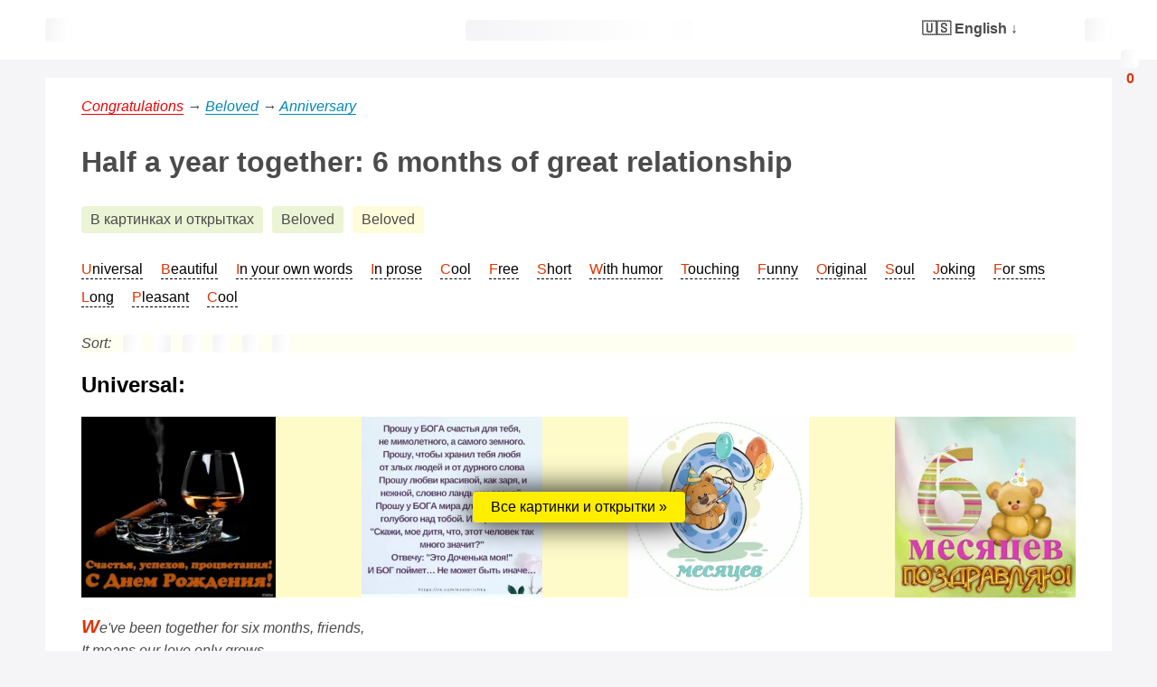

--- FILE ---
content_type: text/html; charset=UTF-8
request_url: https://redzhina.com/polgoda-otnosheniy-6-mesyacev-c1190
body_size: 23956
content:
<!doctype html><html lang="en-US"><head><title>Half a year relationship (6 months) - 82 pcs</title><meta name="description" content="The six months of a relationship is a period during which two people get to know each other, get to know each other, establish communication and make decisions about the future. In 6 months, partners go through many trials and achieve some stability, realizing that they are ready to take care and participate in each other's life for a long time. During this period, both the first problems and the formation of feelings and emotions may arise." /><link rel="canonical" href="https://redzhina.com/polgoda-otnosheniy-6-mesyacev-с1190" /><link rel="alternate" href="https://redzhina.ru/polgoda-otnosheniy-6-mesyacev-c1190" hreflang="ru" /><link rel="alternate" href="https://redzhina.com/polgoda-otnosheniy-6-mesyacev-c1190" hreflang="en" /><meta property="og:locale" content="en_US" /><meta property="og:locale:alternate" content="ru_RU" /><meta property="og:type" content="article" /><meta property="og:title" content="Half a year relationship (6 months) - 82 pcs" /><meta property="og:description" content="The six months of a relationship is a period during which two people get to know each other, get to know each other, establish communication and make decisions about the future. In 6 months, partners go through many trials and achieve some stability, realizing that they are ready to take care and participate in each other's life for a long time. During this period, both the first problems and the formation of feelings and emotions may arise." /><meta property="og:url" content="https://redzhina.com/polgoda-otnosheniy-6-mesyacev-с1190" /><meta property="og:site_name" content="Regina.ru - congratulations for every taste and style" /><meta property="og:image" content="/images/main.jpg"><meta name="viewport" content="width=device-width, initial-scale=1, maximum-scale=6"/><meta http-equiv="Content-Type" content="text/html; charset=utf-8"/><link rel="apple-touch-icon" sizes="57x57" href="/images/favicon/apple-icon-57x57.png"><link rel="apple-touch-icon" sizes="60x60" href="/images/favicon/apple-icon-60x60.png"><link rel="apple-touch-icon" sizes="72x72" href="/images/favicon/apple-icon-72x72.png"><link rel="apple-touch-icon" sizes="76x76" href="/images/favicon/apple-icon-76x76.png"><link rel="apple-touch-icon" sizes="114x114" href="/images/favicon/apple-icon-114x114.png"><link rel="apple-touch-icon" sizes="120x120" href="/images/favicon/apple-icon-120x120.png"><link rel="apple-touch-icon" sizes="144x144" href="/images/favicon/apple-icon-144x144.png"><link rel="apple-touch-icon" sizes="152x152" href="/images/favicon/apple-icon-152x152.png"><link rel="apple-touch-icon" sizes="180x180" href="/images/favicon/apple-icon-180x180.png"><link rel="icon" type="image/png" sizes="192x192"href="/images/favicon/android-icon-192x192.png"><link rel="icon" type="image/png" sizes="32x32" href="/images/favicon/favicon-32x32.png"><link rel="icon" type="image/png" sizes="96x96" href="/images/favicon/favicon-96x96.png"><link rel="icon" type="image/png" sizes="16x16" href="/images/favicon/favicon-16x16.png"><link rel="manifest" href="/images/favicon/manifest.json"><meta name="msapplication-TileColor" content="#ffffff"><meta name="msapplication-TileImage" content="/images/favicon/ms-icon-144x144.png"><meta name="theme-color" content="#ffffff"><style>.loading,.saves:before {background: linear-gradient(100deg, #f5f5f7 30%, #fff 50%, #f5f5f7 70%);background-size: 400%;animation: loading 1.2s ease-in-out infinite;border-radius:4px;}@keyframes loading {0% {background-position: 100% 50%;}100% {background-position: 0 50%;}}html, body{background:#f5f5f7;width:100%;min-height:100%;font-weight:400;color:#4b4b4b;line-height:1.5;min-width:360px;margin:0;padding:0;display: flex;position: relative;flex-direction: column;}body{flex:1 1 100%}html.html--search-form {overflow:hidden;}*{-webkit-box-sizing:border-box;-moz-box-sizing:border-box;box-sizing:border-box;font-family:arial,sans-serif, sans-serif;}a{color:#0088b5;text-decoration:none;}a:hover{color:#4b4b4b;}h1{font-weight:400;font-size:2em;font-family:arial,sans-serif;margin:20px 0;color:#4b4b4b;line-height:1.2;font-weight:700;margin:30px 0;}h2{font-weight:400;font-size:1.5em;line-height:1.3;font-family:arial,sans-serif;margin:20px 0;color:#000;font-weight:700;}ul{margin:0;padding-left:30px;list-style-type:none;}.yadblock{max-height:300px;display:flex;justify-content:center;align-items:center;margin:20px 0;position:relative;flex: 0 0 300px;background:#fffff1;}.lang_menu{width:150px;position:absolute;top:20px;right:100px;font-weight:700;}.lang_menu__title{margin-bottom:10px;}.lang_menu__title span{cursor:pointer;}.lang_menu__title span:hover{border-bottom:1px dashed #000;}.lang_menu__list{display:none;position:relative;z-index:999999999;box-shadow:0 5px 5px #dedede;}.lang_menu__list span{display:block;padding:10px 20px;background:#fff;border-bottom:1px solid #dedede;}.shapka,.footer{background:#fff;position:relative;z-index:9;display:flex;justify-content: center}.container{width:100%;margin:0 auto;max-width:1180px;position:relative;height:100%;background:#fff;z-index:2;padding:20px 40px;margin:20px auto;flex:1 1 100%;}.shapka__container{display:flex;justify-content:space-between;align-items:center;position:relative;flex-wrap:wrap;max-width:1260px;padding:20px 40px;flex:1 1 1260px;}.shapka__menu{position:absolute;top:0px;z-index:9999;width:100%;background:#fff;left:0;display:none;max-width:1180px;}.shapka__menu_flex{display:flex;flex-wrap:wrap;}.shapka__menu a{color:#000;}.shapka__menu a:hover{color:#000;}.shapka__menu-block {font-weight:400;padding:15px 20px;flex:0 1 25%;}.shapka__menu-block:hover {opacity:0.8;}.shapka__menu-block a{display:flex;}.shapka__logo{width:250px;height:23px;max-width:100%;position:relative;}.shapka__logo a{position:absolute;top:0;left:0;width:100%;height:100%;display:block;width:100%;height:100%;}.shapka__search{width:30px;margin-left:20px;height:26px;justify-content:flex-end;}.shapka__search-block{height:100%;width:100%;cursor:pointer;}.shapka__mobmenu{width:30px;margin-right:20px;height:26px;justify-content:flex-end;display:flex;}.shapka__mobmenu-block{height:100%;width:100%;cursor:pointer;}.redzhina{display:block;width:100px;height:9.2px;position:relative;margin:20px auto;}.saves{cursor:pointer;position:fixed;display:flex;font-size:1em;justify-content:center;align-items:center;font-weight:700;color:#e03400;z-index:11;right:50%;margin-right:-640px;top:105px;height:20px;width:40px;}.saves:hover{opacity:1;}.saves > *{position:absolute;height:100%;}.saves:before{content:"";width:20px;height:20px;display:block;position:absolute;top:-20px;left:50%;margin-left:-10px;}.saves a{display:block;position:absolute;top:-20px;left:0;width:100%;height:calc(100% + 20px);z-index:10;}.sort{display:flex;margin-top:20px;flex-wrap: wrap;background:#fffff1;}.sort > div{display:flex;margin-right:13px;line-height: 20px;align-items: center}.sort .like,.sort .dislike,.sort .copy_icon,.sort .link_icon,.sort .print_icon,.sort .save_icon{width:20px!important;height:20px!important;}.sort > div span{position:relative;}.sort__active{background:#e3f8ff;border-radius:50%;}.sort__title{font-style:italic;}.text{display:flex;flex-direction:column;width:100%;}.prazdnik{display:flex;line-height:20px;margin-top:10px;}.prazdnik__a{margin-left:20px;color:#8c8c8c;}.prazdnik:hover span{color:#e03400!important}.prazdnik span{flex:0 0 60px;margin-right:10px;}.pradzniki_top__today a,.pradzniki_top__today{color:#e03400;}.pradzniki_top > a{display:inline-block;margin-top:10px;}.pradzniki_top__today{margin:20px 0;}.pradzniki_top__today .prazdnik:first-child{margin-top:0!important}.pradzniki_top__prev{opacity:0.5;}.pradzniki_top__prev:hover{opacity:1;}.pradzniki_top__next{font-weight:700;margin-bottom:10px;}.pradzniki_top__today{color:#e03400!important;font-weight:700;}.prazdnik__month_block h3{border-bottom:1px solid #dedede;padding-bottom:10px;}.loaded{position:fixed;right:50%;margin-right:-640px;top:140px;width:40px;}.cats_block{display:flex;flex-wrap:wrap;position:relative;}.cats_block a{padding:5px 10px;margin:0 10px 10px 0;flex:0 1 auto;align-items:center;display:flex;border-radius:4px;color:#4b4b4b;line-height:20px;}.cats_block a:hover{color:#000;}.cats_block_all,.pradzniki_top > a{padding:5px 10px;margin:0 10px 10px 0;flex:0 1 auto;align-items:center;border-radius:4px;color:#4b4b4b;line-height:20px;border:1px solid #4b4b4b;position:relative;cursor:pointer;}.cats_block_all:hover,.pradzniki_top > a:hover{color:#0088b5;border-color:#0088b5;}.cats_block_all span{display:flex;position:absolute;background:#ee0002;border-radius:4px;justify-content:center;align-items:center;color:#fff;font-size:0.8em;font-weight:700;line-height:10px;padding:3px;top:-10px;right:-10px;}.item{position:relative;}.items p:first-child {font-style:italic;}.items p:first-child:first-letter {color:#e03400;font-size:1.3em;font-weight:700;}.items_dopcat{margin-bottom:40px;}.navi_links{display:flex;flex-wrap:wrap;margin-top:20px;line-height:20px;}.navi_links a{margin:0 20px 10px 0;color:#000;border-bottom:1px dashed #000;}.navi_links a:first-letter {color:#e03400;}.count_sms{color:#0088b5;}.count_sms span{font-weight:700;}.item_panel{display:flex;justify-content:center;opacity:1;margin:20px 0 40px 0;padding:10px 0;position:relative;flex-wrap:wrap;align-items:center;}.item_panel__fon{position:absolute;top:0;left:0;width:100%!important;height:100%;z-index:1;}.item_panel__activities{flex:1 1 calc(100% - 300px);display:flex;z-index:2;justify-content:flex-end;height:100%;}.item_panel__activities > div{display:flex;align-items:center;height:25px;justify-content:flex-end;align-items: flex-end;cursor:pointer;margin-right:20px;position:relative;}.item_panel__title{margin-right:30px;box-shadow:0 0 0 1px #4b4b4b;color:#4b4b4b;border-radius:4px;height:100%;display:flex;align-items:center;padding:0 10px;width:120px;justify-content:center;overflow:hidden;position:relative;cursor:pointer;}.item_panel__title span{display:flex;align-items: center;}.item_panel__title:hover{box-shadow:0 0 1px 1px #000;}.title_active .item_panel__title{box-shadow:0 0 0 1px #0088b5!important;color:#fff;background:#0088b5;}.title_active .save__title{box-shadow:0 0 0 1px #e03400!important;color:#fff;background:#e03400;}.title_active.save_icon{background-color:#def7ff!important;border-radius:50%!important;}.item_panel__icon{position:absolute;width:20px;height:20px;}.item__text--selected span{background:#d8f5ff;}.item_panel__count{position:absolute;right:0;top:-10px;font-size:10px;border-radius:4px;line-height:10px;padding:2px;}.item__count{background:#fffcda;display: inline-block;}.ld{display:flex;flex:0 0 120px;align-items:center;height:100%;}.ld__count{overflow:hidden;position:relative;color:#1d9642;border:1px solid #1d9642;border-radius:4px;padding:0 5px;width:50px;height:25px;margin-right:10px;}.ld__count > *{height:100%;position:absolute;width:100%;top:0;left:0;display:flex;justify-content:center;align-items:center;}.like:hover,.dislike:hover{opacity:1;}.like_active{opacity:1;}.ld_like .span_active{background:#1d9642;color:#fff;}.ld_dislike .span_active{background:#e03400;color:#fff;}.ld_dislike .ld__count{border:1px solid #e03400;color:#e03400;margin-left:10px;}.item_panel__ld{display:flex;justify-content:space-between;align-items:center;height:100%;position:relative;flex:0 0 250px;justify-content:flex-start;z-index:2;}.like,.dislike{cursor:pointer;width:30px;height:30px;}.dislike{transform:rotate(180deg);-ms-transform:rotate(180deg);-webkit-transform:rotate(180deg);}.fast_search{position:relative;}.fast_search input{border:1px solid #d9d9d9;border-radius:4px;line-height:20px;padding:5px 10px 5px 35px;margin:0 10px 10px 0;color:#000;width:220px;outline:none;font-size:1em;}.fast_search input::placeholder{color:#acacac;font-size:0.9em;}.fast_search__icon{display:block;width:20px;height:20px;position:absolute;top:5px;left:10px;opacity:0.3;}.fast_search__icon_active{opacity:1;}.fast_search__input_active{border:1px solid #000!important;}.kroshki{color:#4b4b4b;font-style:italic;}.kroshki a{color:#4b4b4b;border-bottom:1px solid #4b4b4b;}.rsya{min-height:300px;display:flex;justify-content:center;align-items:center;margin:20px 0;position:relative;border:1px solid #ededed;}.rsya1{min-height:250px}.rsya:before{content:"Advertisement...";display:block;position:absolute;top:50%;margin-top:-12px;left:50%;margin-left:-50px;}.item__imgs{position: relative;background:#fffbc9;height:200px;overflow:hidden;}.item__imgs .item__text{height:100%;display:flex;width:100%;justify-content: space-between;column-gap:10px;}.item__imgs .item__text > img{height:100%;}.item__imgs .item__link{position: absolute;width:100%;height:100%;top:0;left:0;}.item__imgs .item__link a {width:100%;height:100%;display:flex;top:0;left:0;justify-content: center;align-items: center;}.item__imgs .item__link a span{background:#fff;padding:5px 20px;border-radius:4px;box-shadow:0 0 35px #000;background:#fe0;color:#000;transition: 0.2s;}.item__imgs .item__link a:hover span{background:#fff;transition: 0.2s;}.iblocks{display:flex;flex-wrap: wrap;justify-content: space-between;row-gap: 20px;column-gap:20px;margin:20px 0;}.iblock{flex:0 1 250px;width:250px;height:250px;overflow: hidden;display: flex;justify-content: center;align-items: center;justify-content: center;border-radius:4px;cursor:pointer;position:relative;}.iblock:hover{box-shadow:0 0 0 1px #000;}.iblock img{position: relative;vertical-align: middle;height:100%;width: auto;max-width:none!important;}.iblock__active{position:absolute;left:0;top:0;width:100%;height:50px;z-index:999;}.iblock__active > a{display:none;width:35px;height:35px;border-radius:4px;background-size:25px, auto, contain;padding:10px;background-color: #000;margin-left:10px;margin-top:10px;}.iblock__active > a:hover{opacity:0.9;}.iblock:hover .iblock__active > a{display:block;}.iblock__proverka{padding:20px;cursor: auto;flex-direction: column;align-items: flex-start;font-weight:700;row-gap: 20px;}.iblock__proverka--block{max-height:80%;overflow: hidden;width:100%;}.go_all{padding:20px 0;}.go_all a{background:#d2efdb;border-radius:4px;padding: 5px 10px;color:#4b4b4b;}.go_all a:hover{color:#000;}.iblock_fancybox{top:50px;right:50%;margin-right:-17.5px;}.links{display:flex;flex-direction: column;align-items: center;}.links_down{padding:60px;background:#f1fbff;}.links .download{background:#000;border-radius:4px;padding:5px 20px;color:#fff;font-weight:700;cursor:pointer;margin-bottom:10px;}.links .download:hover {opacity:0.8;color:#fff;}.links_info{font-size:20px;padding:20px;background:#eeeeee;}@media only screen and (max-width:1300px){.saves{right:10px;margin-right:auto;top:75px;}}@media only screen and (max-width:1180px){.kroshki{margin-top:10px;}.container{margin-top:0;border-top:1px solid #dedede;}.iblock{flex:0 0 calc(33.33% - 15px)!important;width:calc(33.33% - 15px)!important}}@media only screen and (max-width:1023px){.shapka__menu-block {flex:0 1 33.3333%;}.shapka__container{padding:20px;padding-bottom:0!important;}.lang_menu{width:100%;position:relative;top:auto;right:auto;text-align:center;margin:10px 0;}.lang_menu__list{position:absolute;left:50%;margin-left:-100px;width:200px;}.lang_menu__title{margin-bottom:0px;background:#f9f9f9;padding:5px 0;}h1{font-size:1.5em;}.item_panel__icon{position:relative;}.item_panel__icon{width:25px;height:25px;}.item_panel__title:not(.item_panel__title--favorite){display:none;}.container{padding:10px 20px;}}@media only screen and (max-width:768px){h1{font-size:1.2em;}h2{font-size:1.1em;}.rsya{min-height:540px!important;}#toTop{width:30px;height:30px;right:15px;}.item__imgs{height:150px;}.iblock{flex:0 0 calc(50% - 10px)!important;width:calc(50% - 10px)!important;}}@media only screen and (max-width:576px){.shapka__menu-block {flex:0 1 100%;}.shapka__logo{width:200px;height:30px;}.cats_block a,.cats_block_all,.fast_search input{line-height:15px;margin:0 7px 7px 0;}.fast_search input{padding:3px 10px;padding-left:35px;}.fast_search__icon{top:3px;left:8px;}.navi_links a {margin:0 10px 10px 0;}.iblock{flex:0 0 100%!important;width:100%!important;height:auto;}.item__imgs{height:100px;}.iblock_ad{width:100%!important;max-height:300px!important;height:auto!important;flex:0 0 100%!important;}}@media only screen and (max-width:480px){.item_panel__ld{justify-content:space-between;justify-content:center}.ld{justify-content:center}.item_panel__activities{flex:1 1 100%;justify-content:center;margin-top:20px;}.item_panel__save,.item_panel__print,.item_panel__link,.item_panel__copy{margin-right:auto;margin:0 15px;}}</style><script src='https://news.2xclick.ru/loader.js' async></script></head><body><div class="saves"><a href="/favorite"></a><span class="saves_count">0</span></div><div class="ya-share2" style="z-index:999;"data-size="m"data-color-scheme="whiteblack" data-lang="en" data-services="vkontakte,odnoklassniki,telegram,twitter,viber,whatsapp"></div><div class="shapka"itemscope itemtype="http://schema.org/WPHeader" id="header"><div class="shapka__container"><div class="shapka__mobmenu"><div class="shapka__mobmenu-block loading"></div></div><div class="shapka__logo loading"><a href="/" aria-label="Main page"></a></div><div class="shapka__search"><div class="shapka__search-block loading"></div></div><div class="lang_menu"><div class="lang_menu__title"><span>🇺🇸 English</span> &darr;</div><div class="lang_menu__list"><span><a href="https://redzhina.ru/polgoda-otnosheniy-6-mesyacev-c1190" hreflang="ru_RU" lang="ru_RU">🇷🇺 Русский</a></span></div></div></div></div><div class="container"itemscope itemtype="http://schema.org/Article"><nav class="shapka__menu"><div class="shapka__menu-block" style="background:#fffcda"><a href="https://redzhina.com/pozdravleniya-s-dnem-rozhdeniya-c1" title="Congratulations on your birthday">Happy birthday</a></div><div class="shapka__menu-block" style="background:#ffedde"><a href="https://redzhina.com/pozdravleniya-na-svadbu-c3" title="Congratulations on the wedding">To the wedding</a></div><div class="shapka__menu-block" style="background:#f5e6f3"><a href="https://redzhina.com/vazhnye-sobytiya-c5" title="Important events">Events</a></div><div class="shapka__menu-block" style="background:#ffeefc"><a href="https://redzhina.com/pozdravleniya-lyubimym-c6" title="Congratulations to your loved ones">Beloved</a></div><div class="shapka__menu-block" style="background:#e9f5ff"><a href="https://redzhina.com/kalendar-prazdnikov-c7" title="Holiday calendar">Holidays</a></div><div class="shapka__menu-block" style="background:#fdffe1"><a href="https://redzhina.com/pozdravleniya-c8" title="Congratulations">Universal</a></div><div class="shapka__menu-block" style="background:#eaf8ff"><a href="https://redzhina.com/pozdravleniya-po-imenam-s-dnem-imeni-stihi-s-dnem-angela-c9" title="Congratulations by name">By name</a></div><div class="shapka__menu-block" style="background:#d2efdb"><a href="https://redzhina.com/pozdravleniya-k-podarkam-stihi-k-podarkam-c10" title="Congratulations for gifts">To gifts</a></div></nav><div class="kroshki" itemscope="" itemtype="http://schema.org/BreadcrumbList"><span itemprop="itemListElement" itemscope itemtype="http://schema.org/ListItem"><a rel="nofollow" itemprop="item" title="redzhina.com" href="/" style="color:#ee0002;border-bottom:1px solid #ee0002;"><span itemprop="name">Congratulations</span><meta itemprop="position" content="1"></a></span> &rarr; <span itemprop="itemListElement" itemscope itemtype="http://schema.org/ListItem"><a rel="nofollow" itemprop="item" title="Congratulations to your loved ones" href="/pozdravleniya-lyubimym-c6" style="color:#0088b5;border-bottom:1px solid #0088b5;"><span itemprop="name">Beloved</span><meta itemprop="position" content="2"></a></span> &rarr; <span itemprop="itemListElement" itemscope itemtype="http://schema.org/ListItem"><a rel="nofollow" itemprop="item" title="Congratulations on the anniversary of the relationship" href="/pozdravleniya-s-godovschinoy-otnosheniy-c1112" style="color:#0088b5;border-bottom:1px solid #0088b5;"><span itemprop="name">Anniversary</span><meta itemprop="position" content="3"></a></span></div><h1 class="h1" itemprop="headline">Half a year together: 6 months of great relationship</h1><div class="content" itemprop="articleBody"><div class="cats_block"><a href="/kartinki-i-otkrytki/polgoda-otnosheniy-6-mesyacev-c1190" style="background:#ebf4d5">В картинках и открытках</a><a href="/pozdravleniya-lyubimomu-na-polgoda-otnosheniy-c1325" style="background:#ebf4d5" title="Congratulations to your beloved for half a year of relationship">Beloved</a><a href="/pozdravleniya-lyubimoy-na-polgoda-otnosheniy-c1326" style="background:#fffcda" title="Congratulations to your beloved for half a year relationship">Beloved</a></div><div class="navi_links"><a href="#h2_0">Universal</a><a href="#h2_1">Beautiful</a><a href="#h2_2">In your own words</a><a href="#h2_3">In prose</a><a href="#h2_4">Cool</a><a href="#h2_5">Free</a><a href="#h2_6">Short</a><a href="#h2_7">With humor</a><a href="#h2_8">Touching</a><a href="#h2_9">Funny</a><a href="#h2_10">Original</a><a href="#h2_11">Soul</a><a href="#h2_12">Joking</a><a href="#h2_13">For sms</a><a href="#h2_14">Long</a><a href="#h2_15">Pleasant</a><a href="#h2_16">Cool</a></div><div class="sort"><div class="sort__title">Sort:</div><div data-type="like" title="Sort by number of likes"><span class="like loading"></span></div><div data-type="dislike" title="Sort by number of dislikes"><span class="dislike loading"></span></div><div data-type="text" title="Sort by number of copies of text" data-title="Copied text"><span class="copy_icon loading"></span></div><div data-type="link" title="Sort by number of link copied" data-title="Link copied"><span class="link_icon loading"></span></div><div data-type="print" title="Sort by number of printouts" data-title="Printed"><span class="print_icon loading"></span></div><div data-type="save" title="Sort by number of favorites" data-title="Heart clicked"><span class="save_icon loading"></span></div></div><div class="items"><div class="items_dopcat"><h2 id="h2_0">Universal:</h2><div class="item item__imgs"> <div class="item__text"> <img srcset="https://img.redzhina.ru/img/20/09/100/200996831bbb9a05854407d165592d4f.jpg 100w, https://img.redzhina.ru/img/20/09/300/200996831bbb9a05854407d165592d4f.jpg 300w, https://img.redzhina.ru/img/20/09/600/200996831bbb9a05854407d165592d4f.jpg 600w, https://img.redzhina.ru/img/20/09/900/200996831bbb9a05854407d165592d4f.jpg 900w, https://img.redzhina.ru/img/20/09/1200/200996831bbb9a05854407d165592d4f.jpg 1200w, https://img.redzhina.ru/img/20/09/200996831bbb9a05854407d165592d4f.jpg 1250w" sizes="(max-width: 768px) 150px, 300px" src="https://img.redzhina.ru/img/20/09/200996831bbb9a05854407d165592d4f.jpg" alt="Фото Half a year relationship (6 months) #1" decoding="async" loading="lazy"><img srcset="https://img.redzhina.ru/img/bd/65/100/bd6502ac3f0f8c6232b83f58c32c65d5.jpg 100w, https://img.redzhina.ru/img/bd/65/300/bd6502ac3f0f8c6232b83f58c32c65d5.jpg 300w, https://img.redzhina.ru/img/bd/65/600/bd6502ac3f0f8c6232b83f58c32c65d5.jpg 600w, https://img.redzhina.ru/img/bd/65/900/bd6502ac3f0f8c6232b83f58c32c65d5.jpg 900w, https://img.redzhina.ru/img/bd/65/bd6502ac3f0f8c6232b83f58c32c65d5.jpg 1080w" sizes="(max-width: 768px) 150px, 300px" src="https://img.redzhina.ru/img/bd/65/bd6502ac3f0f8c6232b83f58c32c65d5.jpg" alt="Фото Half a year relationship (6 months) #2" decoding="async" loading="lazy"><img srcset="https://img.redzhina.ru/img/33/57/100/3357398c1e3be875c81b139b9f959b1e.jpg 100w, https://img.redzhina.ru/img/33/57/300/3357398c1e3be875c81b139b9f959b1e.jpg 300w, https://img.redzhina.ru/img/33/57/600/3357398c1e3be875c81b139b9f959b1e.jpg 600w, https://img.redzhina.ru/img/33/57/900/3357398c1e3be875c81b139b9f959b1e.jpg 900w, https://img.redzhina.ru/img/33/57/3357398c1e3be875c81b139b9f959b1e.jpg 1200w" sizes="(max-width: 768px) 150px, 300px" src="https://img.redzhina.ru/img/33/57/3357398c1e3be875c81b139b9f959b1e.jpg" alt="Фото Half a year relationship (6 months) #3" decoding="async" loading="lazy"><img srcset="https://img.redzhina.ru/img/61/30/100/613097d3518efd974284919390ea7504.jpg 100w, https://img.redzhina.ru/img/61/30/300/613097d3518efd974284919390ea7504.jpg 300w, https://img.redzhina.ru/img/61/30/600/613097d3518efd974284919390ea7504.jpg 600w, https://img.redzhina.ru/img/61/30/900/613097d3518efd974284919390ea7504.jpg 900w, https://img.redzhina.ru/img/61/30/613097d3518efd974284919390ea7504.jpg 1080w" sizes="(max-width: 768px) 150px, 300px" src="https://img.redzhina.ru/img/61/30/613097d3518efd974284919390ea7504.jpg" alt="Фото Half a year relationship (6 months) #4" decoding="async" loading="lazy"> </div> <div class="item__link"> <a href="/kartinki-i-otkrytki/polgoda-otnosheniy-6-mesyacev-c1190"><span>Все картинки и открытки &raquo;</span></a> </div></div><div class="item" data-id="58331" data-like="0" data-dislike="0" data-text="0" data-link="0" data-print="0" data-save="0"><div class="item__text"><p>We've been together for six months, friends,<br>It means our love only grows<br>Like a flower that blooms in the rain.<br>We found each other, caught this flashed moment of love.</p><p>For our love, I'm grateful, I'm grateful to you,<br>Because you love me and I can love you.<br>You deserve the brightest and most magnificent bouquets of flowers, gifts, promotions.<br>But I know that our love is the happiest reward!</p><p>May our hearts always burn<br>Bound by love and tenderness,<br>Extending this spiritual festive spring,<br>And, above all, giving us endless joy.</p></div><div class="item_panel"><div class="item_panel__fon" style="opacity:0.5;background: linear-gradient(to left, #e0edf4, #fff)"></div><div class="item_panel__ld"><div class="ld ld_like"><div class="ld__count"><span class="">0</span></div><div class="like upaction loading" data-type="like"></div></div><div class="ld ld_dislike"><div class="dislike upaction loading" data-type="dislike"></div><div class="ld__count"><span class="">0</span></div></div></div><div class="item_panel__activities"><div class="item_panel__copy" data-type="text" data-title="Done!"><div class="item_panel__title copy__title">Copy</div><div class="item_panel__icon copy_icon loading"></div><div class="item_panel__count">0</div></div><div class="item_panel__link" data-type="link" data-title="Copied!"><div class="item_panel__title link__title">Link</div><div class="item_panel__icon link_icon loading"></div><div class="item_panel__count">0</div></div><div class="item_panel__print" data-type="print" data-title="Printing..." data-title-complete="Done!"><div class="item_panel__title print__title">Print</div><div class="item_panel__icon print_icon loading"></div><div class="item_panel__count">0</div></div><div class="item_panel__save" data-type="save" data-title="Saved" data-title-return="Save +"><div class="item_panel__title save__title">Save +</div><div class="item_panel__icon save_icon loading"></div><div class="item_panel__count">0</div></div></div></div></div><span class="redzhina loading"></span><div class="item" data-id="58330" data-like="0" data-dislike="0" data-text="0" data-link="0" data-print="0" data-save="0"><div class="item__text"><p>Six months have passed, dear, since then,<br>How you became my destiny and love in one<br>I don't believe that I could live without you<br>Because you made my life brighter and better a hundred times!</p><p>You are my friend, you are my lover, you are my everything,<br>You are the sunshine that keeps me warm<br>You are my home where I feel safe<br>And there is not a single day when I do not yearn for you.</p><p>I love you for everything: for your tenderness and your strength,<br>For your generosity and sense of humor,<br>For your wisdom and mind, for your beautiful face and body<br>For the fact that you are next to me, at any moment you will become my hero.</p></div><div class="item_panel"><div class="item_panel__fon" style="opacity:0.5;background: linear-gradient(to left, #d2efdb, #fff)"></div><div class="item_panel__ld"><div class="ld ld_like"><div class="ld__count"><span class="">0</span></div><div class="like upaction loading" data-type="like"></div></div><div class="ld ld_dislike"><div class="dislike upaction loading" data-type="dislike"></div><div class="ld__count"><span class="">0</span></div></div></div><div class="item_panel__activities"><div class="item_panel__copy" data-type="text" data-title="Done!"><div class="item_panel__title copy__title">Copy</div><div class="item_panel__icon copy_icon loading"></div><div class="item_panel__count">0</div></div><div class="item_panel__link" data-type="link" data-title="Copied!"><div class="item_panel__title link__title">Link</div><div class="item_panel__icon link_icon loading"></div><div class="item_panel__count">0</div></div><div class="item_panel__print" data-type="print" data-title="Printing..." data-title-complete="Done!"><div class="item_panel__title print__title">Print</div><div class="item_panel__icon print_icon loading"></div><div class="item_panel__count">0</div></div><div class="item_panel__save" data-type="save" data-title="Saved" data-title-return="Save +"><div class="item_panel__title save__title">Save +</div><div class="item_panel__icon save_icon loading"></div><div class="item_panel__count">0</div></div></div></div></div><span class="redzhina loading"></span><div class="item" data-id="58329" data-like="1" data-dislike="0" data-text="0" data-link="0" data-print="0" data-save="0"><div class="item__text"><p>Six months have passed, dear, since then,<br>How we started our journey together<br>Filled with sunshine, warmth and comfort,<br>Which in our souls immediately at that moment was laid by God.</p><p>We'll make it through any storm<br>Together, experiencing all the joys and difficulties.<br>Our love will be strong and lasting<br>Like a wall protecting our hearts.</p><p>And I'm sure that every day we will grow stronger,<br>Our love will grow, overcoming any obstacles,<br>Giving happiness and light, loving each other to the end.<br>Because my dear, I love you so much</p><p>That I am ready to go with you through life to the end!</p></div><div class="item_panel"><div class="item_panel__fon" style="opacity:0.5;background: linear-gradient(to left, #eaf8ff, #fff)"></div><div class="item_panel__ld"><div class="ld ld_like"><div class="ld__count"><span class="">1</span></div><div class="like upaction loading" data-type="like"></div></div><div class="ld ld_dislike"><div class="dislike upaction loading" data-type="dislike"></div><div class="ld__count"><span class="">0</span></div></div></div><div class="item_panel__activities"><div class="item_panel__copy" data-type="text" data-title="Done!"><div class="item_panel__title copy__title">Copy</div><div class="item_panel__icon copy_icon loading"></div><div class="item_panel__count">0</div></div><div class="item_panel__link" data-type="link" data-title="Copied!"><div class="item_panel__title link__title">Link</div><div class="item_panel__icon link_icon loading"></div><div class="item_panel__count">0</div></div><div class="item_panel__print" data-type="print" data-title="Printing..." data-title-complete="Done!"><div class="item_panel__title print__title">Print</div><div class="item_panel__icon print_icon loading"></div><div class="item_panel__count">0</div></div><div class="item_panel__save" data-type="save" data-title="Saved" data-title-return="Save +"><div class="item_panel__title save__title">Save +</div><div class="item_panel__icon save_icon loading"></div><div class="item_panel__count">0</div></div></div></div></div></div><div class="items_dopcat"><h2 id="h2_1">Beautiful:</h2><div class="item" data-id="58334" data-like="0" data-dislike="0" data-text="0" data-link="0" data-print="0" data-save="0"><div class="item__text"><p>Six months later, I'm just as happy<br>That you are in my life, that my friend is always near,<br>That we can continue our journey together<br>rejoicing in life and opening a new family life.</p><p>We are like the birds of our hearts<br>Let's fly together making our dreams come true<br>Tasting every moment<br>Saturated with life, feelings and love.</p><p>I know that with me it will never be boring,<br>With you I got everything I was looking for<br>You are a very curious and interesting person,<br>I am your wife, and you can be proud of me!</p><p>I thank you for everything<br>What did you give me, and for my happiness,<br>I wish you a difficult, but bright, rich life,<br>Full of love and happiness until the end of your days.</p></div><div class="item_panel"><div class="item_panel__fon" style="opacity:0.5;background: linear-gradient(to left, #eeecff, #fff)"></div><div class="item_panel__ld"><div class="ld ld_like"><div class="ld__count"><span class="">0</span></div><div class="like upaction loading" data-type="like"></div></div><div class="ld ld_dislike"><div class="dislike upaction loading" data-type="dislike"></div><div class="ld__count"><span class="">0</span></div></div></div><div class="item_panel__activities"><div class="item_panel__copy" data-type="text" data-title="Done!"><div class="item_panel__title copy__title">Copy</div><div class="item_panel__icon copy_icon loading"></div><div class="item_panel__count">0</div></div><div class="item_panel__link" data-type="link" data-title="Copied!"><div class="item_panel__title link__title">Link</div><div class="item_panel__icon link_icon loading"></div><div class="item_panel__count">0</div></div><div class="item_panel__print" data-type="print" data-title="Printing..." data-title-complete="Done!"><div class="item_panel__title print__title">Print</div><div class="item_panel__icon print_icon loading"></div><div class="item_panel__count">0</div></div><div class="item_panel__save" data-type="save" data-title="Saved" data-title-return="Save +"><div class="item_panel__title save__title">Save +</div><div class="item_panel__icon save_icon loading"></div><div class="item_panel__count">0</div></div></div></div></div><span class="redzhina loading"></span><div class="item item__imgs"> <div class="item__text"> <img srcset="https://img.redzhina.ru/img/cc/cd/100/cccd3afe02b13eb32ba6a6c0667af2f6.jpg 100w, https://img.redzhina.ru/img/cc/cd/300/cccd3afe02b13eb32ba6a6c0667af2f6.jpg 300w, https://img.redzhina.ru/img/cc/cd/600/cccd3afe02b13eb32ba6a6c0667af2f6.jpg 600w, https://img.redzhina.ru/img/cc/cd/900/cccd3afe02b13eb32ba6a6c0667af2f6.jpg 900w, https://img.redzhina.ru/img/cc/cd/cccd3afe02b13eb32ba6a6c0667af2f6.jpg 1080w" sizes="(max-width: 768px) 150px, 300px" src="https://img.redzhina.ru/img/cc/cd/cccd3afe02b13eb32ba6a6c0667af2f6.jpg" alt="Фото Half a year relationship (6 months) #5" decoding="async" loading="lazy"><img srcset="https://img.redzhina.ru/img/10/bd/100/10bdd5c71a31221b2836ee1c56b8b87e.jpg 100w, https://img.redzhina.ru/img/10/bd/300/10bdd5c71a31221b2836ee1c56b8b87e.jpg 300w, https://img.redzhina.ru/img/10/bd/600/10bdd5c71a31221b2836ee1c56b8b87e.jpg 600w, https://img.redzhina.ru/img/10/bd/900/10bdd5c71a31221b2836ee1c56b8b87e.jpg 900w, https://img.redzhina.ru/img/10/bd/10bdd5c71a31221b2836ee1c56b8b87e.jpg 1080w" sizes="(max-width: 768px) 150px, 300px" src="https://img.redzhina.ru/img/10/bd/10bdd5c71a31221b2836ee1c56b8b87e.jpg" alt="Фото Half a year relationship (6 months) #6" decoding="async" loading="lazy"><img srcset="https://img.redzhina.ru/img/c3/1d/100/c31d00772b1d27279b79e95e687f10fc.jpg 100w, https://img.redzhina.ru/img/c3/1d/300/c31d00772b1d27279b79e95e687f10fc.jpg 300w, https://img.redzhina.ru/img/c3/1d/600/c31d00772b1d27279b79e95e687f10fc.jpg 600w, https://img.redzhina.ru/img/c3/1d/900/c31d00772b1d27279b79e95e687f10fc.jpg 900w, https://img.redzhina.ru/img/c3/1d/1200/c31d00772b1d27279b79e95e687f10fc.jpg 1200w, https://img.redzhina.ru/img/c3/1d/c31d00772b1d27279b79e95e687f10fc.jpg 3000w" sizes="(max-width: 768px) 150px, 300px" src="https://img.redzhina.ru/img/c3/1d/c31d00772b1d27279b79e95e687f10fc.jpg" alt="Фото Half a year relationship (6 months) #7" decoding="async" loading="lazy"><img srcset="https://img.redzhina.ru/img/0a/19/100/0a19ddc96e52c2c75257cdd3e1d19feb.jpg 100w, https://img.redzhina.ru/img/0a/19/300/0a19ddc96e52c2c75257cdd3e1d19feb.jpg 300w, https://img.redzhina.ru/img/0a/19/600/0a19ddc96e52c2c75257cdd3e1d19feb.jpg 600w, https://img.redzhina.ru/img/0a/19/900/0a19ddc96e52c2c75257cdd3e1d19feb.jpg 900w, https://img.redzhina.ru/img/0a/19/1200/0a19ddc96e52c2c75257cdd3e1d19feb.jpg 1200w, https://img.redzhina.ru/img/0a/19/0a19ddc96e52c2c75257cdd3e1d19feb.jpg 1920w" sizes="(max-width: 768px) 150px, 300px" src="https://img.redzhina.ru/img/0a/19/0a19ddc96e52c2c75257cdd3e1d19feb.jpg" alt="Фото Half a year relationship (6 months) #8" decoding="async" loading="lazy"> </div> <div class="item__link"> <a href="/kartinki-i-otkrytki/polgoda-otnosheniy-6-mesyacev-c1190"><span>Все картинки и открытки &raquo;</span></a> </div></div><div class="item" data-id="58333" data-like="0" data-dislike="0" data-text="0" data-link="0" data-print="0" data-save="0"><div class="item__text"><p>Six months ago we started our journey<br>Since then dreamed of holding out together<br>And indeed we managed to look into every corner of our soul,<br>And believe in the unity of their ways.</p><p>Today we can speak with confidence<br>That our marriage will never fail<br>This is your last confidence<br>That the combination of our forces is our constant inspiration!</p><p>A beautiful young light burns for us,<br>Yellow lilies in the windows breathe in spring,<br>And we are together again, we immediately wake up,<br>Next to each other, in their kindness, their closeness.</p><p>I just can't live without you<br>You are so beautiful and tender<br>I want to give you some joy<br>You are my favorite person who grabbed my heart.</p></div><div class="item_panel"><div class="item_panel__fon" style="opacity:0.5;background: linear-gradient(to left, #ffe2e2, #fff)"></div><div class="item_panel__ld"><div class="ld ld_like"><div class="ld__count"><span class="">0</span></div><div class="like upaction loading" data-type="like"></div></div><div class="ld ld_dislike"><div class="dislike upaction loading" data-type="dislike"></div><div class="ld__count"><span class="">0</span></div></div></div><div class="item_panel__activities"><div class="item_panel__copy" data-type="text" data-title="Done!"><div class="item_panel__title copy__title">Copy</div><div class="item_panel__icon copy_icon loading"></div><div class="item_panel__count">0</div></div><div class="item_panel__link" data-type="link" data-title="Copied!"><div class="item_panel__title link__title">Link</div><div class="item_panel__icon link_icon loading"></div><div class="item_panel__count">0</div></div><div class="item_panel__print" data-type="print" data-title="Printing..." data-title-complete="Done!"><div class="item_panel__title print__title">Print</div><div class="item_panel__icon print_icon loading"></div><div class="item_panel__count">0</div></div><div class="item_panel__save" data-type="save" data-title="Saved" data-title-return="Save +"><div class="item_panel__title save__title">Save +</div><div class="item_panel__icon save_icon loading"></div><div class="item_panel__count">0</div></div></div></div></div><span class="redzhina loading"></span><div class="item" data-id="58332" data-like="0" data-dislike="0" data-text="0" data-link="0" data-print="0" data-save="0"><div class="item__text"><p>How quickly six months have flown by.<br>Ever since you came into my life<br>But every day with me was so rich<br>And there was not a drop of melancholy and loneliness in him.</p><p>Thank you for always being by my side<br>You are beautiful like the first spring flower<br>Always positive attitude<br>Able to disperse any heaviness in my heart.</p><p>From the moment we met, I understand<br>How much beauty there is in our life,<br>And how quickly we can be better for each other<br>Turning every day into a real celebration of love.</p><p>I love and appreciate you<br>You are my everything, the closest to me in the world,<br>And I know that our path in love is still long<br>But this is just the beginning of our little bow to the past.</p></div><div class="item_panel"><div class="item_panel__fon" style="opacity:0.5;background: linear-gradient(to left, #e9f8f9, #fff)"></div><div class="item_panel__ld"><div class="ld ld_like"><div class="ld__count"><span class="">0</span></div><div class="like upaction loading" data-type="like"></div></div><div class="ld ld_dislike"><div class="dislike upaction loading" data-type="dislike"></div><div class="ld__count"><span class="">0</span></div></div></div><div class="item_panel__activities"><div class="item_panel__copy" data-type="text" data-title="Done!"><div class="item_panel__title copy__title">Copy</div><div class="item_panel__icon copy_icon loading"></div><div class="item_panel__count">0</div></div><div class="item_panel__link" data-type="link" data-title="Copied!"><div class="item_panel__title link__title">Link</div><div class="item_panel__icon link_icon loading"></div><div class="item_panel__count">0</div></div><div class="item_panel__print" data-type="print" data-title="Printing..." data-title-complete="Done!"><div class="item_panel__title print__title">Print</div><div class="item_panel__icon print_icon loading"></div><div class="item_panel__count">0</div></div><div class="item_panel__save" data-type="save" data-title="Saved" data-title-return="Save +"><div class="item_panel__title save__title">Save +</div><div class="item_panel__icon save_icon loading"></div><div class="item_panel__count">0</div></div></div></div></div></div><div class="items_dopcat"><h2 id="h2_2">In your own words:</h2><div class="item" data-id="58337" data-like="0" data-dislike="0" data-text="1" data-link="0" data-print="0" data-save="0"><div class="item__text"><p>We started our long-awaited meeting,<br>Unrelentingly loving each other, we guess thoughts<br>We know that we are happy together, and we have no doubts about it.<br>We know that our hearts and peace will not find while we are together.</p><p>Six months, as we are near,<br>Loving each other with all my heart,<br>We've gone through many trials<br>Proving that our love is stronger than anything in the world.</p><p>You are more than words or numbers to me<br>You are my oasis, my fortress and grace.<br>Thank you for every minute in our lives together,<br>We will go through everything together, without fear of anything.</p><p>Our love - six-month anniversary congratulations,<br>She herself is still at the beginning of the paths for us.</p></div><div class="item_panel"><div class="item_panel__fon" style="opacity:0.5;background: linear-gradient(to left, #fffcda, #fff)"></div><div class="item_panel__ld"><div class="ld ld_like"><div class="ld__count"><span class="">0</span></div><div class="like upaction loading" data-type="like"></div></div><div class="ld ld_dislike"><div class="dislike upaction loading" data-type="dislike"></div><div class="ld__count"><span class="">0</span></div></div></div><div class="item_panel__activities"><div class="item_panel__copy" data-type="text" data-title="Done!"><div class="item_panel__title copy__title">Copy</div><div class="item_panel__icon copy_icon loading"></div><div class="item_panel__count">1</div></div><div class="item_panel__link" data-type="link" data-title="Copied!"><div class="item_panel__title link__title">Link</div><div class="item_panel__icon link_icon loading"></div><div class="item_panel__count">0</div></div><div class="item_panel__print" data-type="print" data-title="Printing..." data-title-complete="Done!"><div class="item_panel__title print__title">Print</div><div class="item_panel__icon print_icon loading"></div><div class="item_panel__count">0</div></div><div class="item_panel__save" data-type="save" data-title="Saved" data-title-return="Save +"><div class="item_panel__title save__title">Save +</div><div class="item_panel__icon save_icon loading"></div><div class="item_panel__count">0</div></div></div></div></div><span class="redzhina loading"></span><div class="item" data-id="58336" data-like="0" data-dislike="0" data-text="0" data-link="0" data-print="0" data-save="0"><div class="item__text"><p>Six months have passed, dear, loudly,<br>How your heart beats with love<br>How we got closer and love each other<br>How to fill our life with love and light!</p><p>You and I are like two halves<br>united into one,<br>We radiate light and warmth around,<br>After all, we understand each other better than anyone in the world.</p><p>May the love of our family be strong and lasting at all times,<br>May many years pass quickly and easily,<br>We'll always be there, acting as one<br>After all, we have true love and the spiritual heritage of wise ancestors.</p></div><div class="item_panel"><div class="item_panel__fon" style="opacity:0.5;background: linear-gradient(to left, #ebf4d5, #fff)"></div><div class="item_panel__ld"><div class="ld ld_like"><div class="ld__count"><span class="">0</span></div><div class="like upaction loading" data-type="like"></div></div><div class="ld ld_dislike"><div class="dislike upaction loading" data-type="dislike"></div><div class="ld__count"><span class="">0</span></div></div></div><div class="item_panel__activities"><div class="item_panel__copy" data-type="text" data-title="Done!"><div class="item_panel__title copy__title">Copy</div><div class="item_panel__icon copy_icon loading"></div><div class="item_panel__count">0</div></div><div class="item_panel__link" data-type="link" data-title="Copied!"><div class="item_panel__title link__title">Link</div><div class="item_panel__icon link_icon loading"></div><div class="item_panel__count">0</div></div><div class="item_panel__print" data-type="print" data-title="Printing..." data-title-complete="Done!"><div class="item_panel__title print__title">Print</div><div class="item_panel__icon print_icon loading"></div><div class="item_panel__count">0</div></div><div class="item_panel__save" data-type="save" data-title="Saved" data-title-return="Save +"><div class="item_panel__title save__title">Save +</div><div class="item_panel__icon save_icon loading"></div><div class="item_panel__count">0</div></div></div></div></div><span class="redzhina loading"></span><div class="item item__imgs"> <div class="item__text"> <img srcset="https://img.redzhina.ru/img/35/27/100/35275ec9385187ec4338eb3d85b46946.jpg 100w, https://img.redzhina.ru/img/35/27/300/35275ec9385187ec4338eb3d85b46946.jpg 300w, https://img.redzhina.ru/img/35/27/600/35275ec9385187ec4338eb3d85b46946.jpg 600w, https://img.redzhina.ru/img/35/27/900/35275ec9385187ec4338eb3d85b46946.jpg 900w, https://img.redzhina.ru/img/35/27/35275ec9385187ec4338eb3d85b46946.jpg 1080w" sizes="(max-width: 768px) 150px, 300px" src="https://img.redzhina.ru/img/35/27/35275ec9385187ec4338eb3d85b46946.jpg" alt="Фото Half a year relationship (6 months) #9" decoding="async" loading="lazy"><img srcset="https://img.redzhina.ru/img/62/d9/100/62d9a102ffaa4032c19f404c2d4cc7da.jpg 100w, https://img.redzhina.ru/img/62/d9/300/62d9a102ffaa4032c19f404c2d4cc7da.jpg 300w, https://img.redzhina.ru/img/62/d9/600/62d9a102ffaa4032c19f404c2d4cc7da.jpg 600w, https://img.redzhina.ru/img/62/d9/900/62d9a102ffaa4032c19f404c2d4cc7da.jpg 900w, https://img.redzhina.ru/img/62/d9/62d9a102ffaa4032c19f404c2d4cc7da.jpg 1000w" sizes="(max-width: 768px) 150px, 300px" src="https://img.redzhina.ru/img/62/d9/62d9a102ffaa4032c19f404c2d4cc7da.jpg" alt="Фото Half a year relationship (6 months) #10" decoding="async" loading="lazy"><img srcset="https://img.redzhina.ru/img/58/60/100/5860ee9e2e1d322a0a4e12d5feb974c0.jpg 100w, https://img.redzhina.ru/img/58/60/300/5860ee9e2e1d322a0a4e12d5feb974c0.jpg 300w, https://img.redzhina.ru/img/58/60/600/5860ee9e2e1d322a0a4e12d5feb974c0.jpg 600w, https://img.redzhina.ru/img/58/60/900/5860ee9e2e1d322a0a4e12d5feb974c0.jpg 900w, https://img.redzhina.ru/img/58/60/5860ee9e2e1d322a0a4e12d5feb974c0.jpg 1080w" sizes="(max-width: 768px) 150px, 300px" src="https://img.redzhina.ru/img/58/60/5860ee9e2e1d322a0a4e12d5feb974c0.jpg" alt="Фото Half a year relationship (6 months) #11" decoding="async" loading="lazy"><img srcset="https://img.redzhina.ru/img/53/34/100/533472f8b0d52fdbd6631dbd400623bf.jpg 100w, https://img.redzhina.ru/img/53/34/300/533472f8b0d52fdbd6631dbd400623bf.jpg 300w, https://img.redzhina.ru/img/53/34/600/533472f8b0d52fdbd6631dbd400623bf.jpg 600w, https://img.redzhina.ru/img/53/34/900/533472f8b0d52fdbd6631dbd400623bf.jpg 900w, https://img.redzhina.ru/img/53/34/1200/533472f8b0d52fdbd6631dbd400623bf.jpg 1200w, https://img.redzhina.ru/img/53/34/533472f8b0d52fdbd6631dbd400623bf.jpg 3000w" sizes="(max-width: 768px) 150px, 300px" src="https://img.redzhina.ru/img/53/34/533472f8b0d52fdbd6631dbd400623bf.jpg" alt="Фото Half a year relationship (6 months) #12" decoding="async" loading="lazy"> </div> <div class="item__link"> <a href="/kartinki-i-otkrytki/polgoda-otnosheniy-6-mesyacev-c1190"><span>Все картинки и открытки &raquo;</span></a> </div></div><div class="item" data-id="58335" data-like="0" data-dislike="0" data-text="0" data-link="0" data-print="0" data-save="0"><div class="item__text"><p>Eleven years ago I couldn't imagine<br>That this is how you will appear, my closest friend,<br>But after six months of our communication,<br>I realized that without you my life would not be so alive and spiritual.</p><p>I love you with all my heart,<br>For every minute we spent together<br>For every word we said to each other<br>For the fact that we could go through all the difficulties together.</p><p>It's been six months of our life together,<br>And I want to congratulate you on this significant event,<br>I wish our love to grow stronger and strengthen us,<br>So that we can live the rest of our lives together.</p></div><div class="item_panel"><div class="item_panel__fon" style="opacity:0.5;background: linear-gradient(to left, #e3fff5, #fff)"></div><div class="item_panel__ld"><div class="ld ld_like"><div class="ld__count"><span class="">0</span></div><div class="like upaction loading" data-type="like"></div></div><div class="ld ld_dislike"><div class="dislike upaction loading" data-type="dislike"></div><div class="ld__count"><span class="">0</span></div></div></div><div class="item_panel__activities"><div class="item_panel__copy" data-type="text" data-title="Done!"><div class="item_panel__title copy__title">Copy</div><div class="item_panel__icon copy_icon loading"></div><div class="item_panel__count">0</div></div><div class="item_panel__link" data-type="link" data-title="Copied!"><div class="item_panel__title link__title">Link</div><div class="item_panel__icon link_icon loading"></div><div class="item_panel__count">0</div></div><div class="item_panel__print" data-type="print" data-title="Printing..." data-title-complete="Done!"><div class="item_panel__title print__title">Print</div><div class="item_panel__icon print_icon loading"></div><div class="item_panel__count">0</div></div><div class="item_panel__save" data-type="save" data-title="Saved" data-title-return="Save +"><div class="item_panel__title save__title">Save +</div><div class="item_panel__icon save_icon loading"></div><div class="item_panel__count">0</div></div></div></div></div></div><div class="items_dopcat"><h2 id="h2_3">In prose:</h2><div class="item" data-id="58340" data-like="0" data-dislike="0" data-text="1" data-link="0" data-print="0" data-save="0"><div class="item__text"><p>Beloved, our first anniversary - six months together! We've been through a lot and this is just the beginning! I am grateful to the whole Universe that I was able to meet you in my life.</p><p>Over the past six months, you have become my top priority. You have become my friend and companion, supporting me even when I don't know where to go next.</p><p>With you, I feel made for more, for a brighter life and amazing accomplishments. Thank you for being you, for being with me!</p></div><div class="item_panel"><div class="item_panel__fon" style="opacity:0.5;background: linear-gradient(to left, #fbece2, #fff)"></div><div class="item_panel__ld"><div class="ld ld_like"><div class="ld__count"><span class="">0</span></div><div class="like upaction loading" data-type="like"></div></div><div class="ld ld_dislike"><div class="dislike upaction loading" data-type="dislike"></div><div class="ld__count"><span class="">0</span></div></div></div><div class="item_panel__activities"><div class="item_panel__copy" data-type="text" data-title="Done!"><div class="item_panel__title copy__title">Copy</div><div class="item_panel__icon copy_icon loading"></div><div class="item_panel__count">1</div></div><div class="item_panel__link" data-type="link" data-title="Copied!"><div class="item_panel__title link__title">Link</div><div class="item_panel__icon link_icon loading"></div><div class="item_panel__count">0</div></div><div class="item_panel__print" data-type="print" data-title="Printing..." data-title-complete="Done!"><div class="item_panel__title print__title">Print</div><div class="item_panel__icon print_icon loading"></div><div class="item_panel__count">0</div></div><div class="item_panel__save" data-type="save" data-title="Saved" data-title-return="Save +"><div class="item_panel__title save__title">Save +</div><div class="item_panel__icon save_icon loading"></div><div class="item_panel__count">0</div></div></div></div></div><span class="redzhina loading"></span><div class="item" data-id="58339" data-like="0" data-dislike="0" data-text="0" data-link="0" data-print="0" data-save="0"><div class="item__text"><p>How quickly six months have flown by, my dear! I remember the first time we met and how embarrassed I was. But every day I am more and more convinced that you are the most precious thing I have.</p><p>I never thought half a year in a relationship could mean so much. We can go through real trials, we can have many disagreements, but I know that I love you and will always be there, loving you unconditionally!</p></div><div class="item_panel"><div class="item_panel__fon" style="opacity:0.5;background: linear-gradient(to left, #ffedde, #fff)"></div><div class="item_panel__ld"><div class="ld ld_like"><div class="ld__count"><span class="">0</span></div><div class="like upaction loading" data-type="like"></div></div><div class="ld ld_dislike"><div class="dislike upaction loading" data-type="dislike"></div><div class="ld__count"><span class="">0</span></div></div></div><div class="item_panel__activities"><div class="item_panel__copy" data-type="text" data-title="Done!"><div class="item_panel__title copy__title">Copy</div><div class="item_panel__icon copy_icon loading"></div><div class="item_panel__count">0</div></div><div class="item_panel__link" data-type="link" data-title="Copied!"><div class="item_panel__title link__title">Link</div><div class="item_panel__icon link_icon loading"></div><div class="item_panel__count">0</div></div><div class="item_panel__print" data-type="print" data-title="Printing..." data-title-complete="Done!"><div class="item_panel__title print__title">Print</div><div class="item_panel__icon print_icon loading"></div><div class="item_panel__count">0</div></div><div class="item_panel__save" data-type="save" data-title="Saved" data-title-return="Save +"><div class="item_panel__title save__title">Save +</div><div class="item_panel__icon save_icon loading"></div><div class="item_panel__count">0</div></div></div></div></div><span class="redzhina loading"></span><div class="item" data-id="58338" data-like="0" data-dislike="0" data-text="0" data-link="0" data-print="0" data-save="0"><div class="item__text"><p>My dear, we have been together for six months!</p><p>And it's just wonderful, because I love you more than anything in the world. We have been through a lot together in these six months. And laughter, and tears, and fears, and joys.</p><p>And every time we stayed close, supporting each other in any situation. I want to thank you so much for being by my side. Thank you for the love, for the care, for the tenderness.</p><p>I am grateful to all the gods for you, and I will never stop loving you!</p></div><div class="item_panel"><div class="item_panel__fon" style="opacity:0.5;background: linear-gradient(to left, #fff4d8, #fff)"></div><div class="item_panel__ld"><div class="ld ld_like"><div class="ld__count"><span class="">0</span></div><div class="like upaction loading" data-type="like"></div></div><div class="ld ld_dislike"><div class="dislike upaction loading" data-type="dislike"></div><div class="ld__count"><span class="">0</span></div></div></div><div class="item_panel__activities"><div class="item_panel__copy" data-type="text" data-title="Done!"><div class="item_panel__title copy__title">Copy</div><div class="item_panel__icon copy_icon loading"></div><div class="item_panel__count">0</div></div><div class="item_panel__link" data-type="link" data-title="Copied!"><div class="item_panel__title link__title">Link</div><div class="item_panel__icon link_icon loading"></div><div class="item_panel__count">0</div></div><div class="item_panel__print" data-type="print" data-title="Printing..." data-title-complete="Done!"><div class="item_panel__title print__title">Print</div><div class="item_panel__icon print_icon loading"></div><div class="item_panel__count">0</div></div><div class="item_panel__save" data-type="save" data-title="Saved" data-title-return="Save +"><div class="item_panel__title save__title">Save +</div><div class="item_panel__icon save_icon loading"></div><div class="item_panel__count">0</div></div></div></div></div></div><div class="items_dopcat"><h2 id="h2_4">Cool:</h2><div class="item" data-id="58343" data-like="0" data-dislike="0" data-text="0" data-link="0" data-print="0" data-save="0"><div class="item__text"><p>Hello my funny partner in everything! We have been laughing together for half a year, joking and giving each other sharp pies in the face! I can't imagine what I would have done without you for so many weeks!</p><p>We know that our lives ultimately come down to the positive. Six months passed quickly, but our sincere feeling did not fade, but on the contrary became even stronger!</p><p>I will never stop loving your humorous nature and I am ready to do everything that I dreamed of with you! I am a real bird of happiness, thanks to our humor together!</p></div><div class="item_panel"><div class="item_panel__fon" style="opacity:0.5;background: linear-gradient(to left, #e9f5ff, #fff)"></div><div class="item_panel__ld"><div class="ld ld_like"><div class="ld__count"><span class="">0</span></div><div class="like upaction loading" data-type="like"></div></div><div class="ld ld_dislike"><div class="dislike upaction loading" data-type="dislike"></div><div class="ld__count"><span class="">0</span></div></div></div><div class="item_panel__activities"><div class="item_panel__copy" data-type="text" data-title="Done!"><div class="item_panel__title copy__title">Copy</div><div class="item_panel__icon copy_icon loading"></div><div class="item_panel__count">0</div></div><div class="item_panel__link" data-type="link" data-title="Copied!"><div class="item_panel__title link__title">Link</div><div class="item_panel__icon link_icon loading"></div><div class="item_panel__count">0</div></div><div class="item_panel__print" data-type="print" data-title="Printing..." data-title-complete="Done!"><div class="item_panel__title print__title">Print</div><div class="item_panel__icon print_icon loading"></div><div class="item_panel__count">0</div></div><div class="item_panel__save" data-type="save" data-title="Saved" data-title-return="Save +"><div class="item_panel__title save__title">Save +</div><div class="item_panel__icon save_icon loading"></div><div class="item_panel__count">0</div></div></div></div></div><span class="redzhina loading"></span><div class="item" data-id="58342" data-like="0" data-dislike="0" data-text="0" data-link="0" data-print="0" data-save="0"><div class="item__text"><p>Six months together is like an annual round-the-world cruise on a liner, only much more fun! We went through so many adventures during this time that I don't even know how to describe them!</p><p>We have learned to joke with us, sincerely laugh and enjoy the little things. We know that everything we do, we do together. I thank you for this, my cool half!</p><p>I will never forget our first year and will always laugh with you!</p></div><div class="item_panel"><div class="item_panel__fon" style="opacity:0.5;background: linear-gradient(to left, #ffeefc, #fff)"></div><div class="item_panel__ld"><div class="ld ld_like"><div class="ld__count"><span class="">0</span></div><div class="like upaction loading" data-type="like"></div></div><div class="ld ld_dislike"><div class="dislike upaction loading" data-type="dislike"></div><div class="ld__count"><span class="">0</span></div></div></div><div class="item_panel__activities"><div class="item_panel__copy" data-type="text" data-title="Done!"><div class="item_panel__title copy__title">Copy</div><div class="item_panel__icon copy_icon loading"></div><div class="item_panel__count">0</div></div><div class="item_panel__link" data-type="link" data-title="Copied!"><div class="item_panel__title link__title">Link</div><div class="item_panel__icon link_icon loading"></div><div class="item_panel__count">0</div></div><div class="item_panel__print" data-type="print" data-title="Printing..." data-title-complete="Done!"><div class="item_panel__title print__title">Print</div><div class="item_panel__icon print_icon loading"></div><div class="item_panel__count">0</div></div><div class="item_panel__save" data-type="save" data-title="Saved" data-title-return="Save +"><div class="item_panel__title save__title">Save +</div><div class="item_panel__icon save_icon loading"></div><div class="item_panel__count">0</div></div></div></div></div><span class="redzhina loading"></span><div class="item" data-id="58341" data-like="0" data-dislike="0" data-text="0" data-link="0" data-print="0" data-save="0"><div class="item__text"><p>Hooray! We lasted six months together and still not very tired of each other! Congratulations on this significant event, friends! In six months, we have learned to better understand each other and our shortcomings.</p><p>We learned that we have some common interests, and how to divide everything into two. It was a cool six months of relationship, full of laughter and funny moments.</p><p>I wish our relationship to continue to amuse us and give a good mood for many years to come!</p></div><div class="item_panel"><div class="item_panel__fon" style="opacity:0.5;background: linear-gradient(to left, #f5e6f3, #fff)"></div><div class="item_panel__ld"><div class="ld ld_like"><div class="ld__count"><span class="">0</span></div><div class="like upaction loading" data-type="like"></div></div><div class="ld ld_dislike"><div class="dislike upaction loading" data-type="dislike"></div><div class="ld__count"><span class="">0</span></div></div></div><div class="item_panel__activities"><div class="item_panel__copy" data-type="text" data-title="Done!"><div class="item_panel__title copy__title">Copy</div><div class="item_panel__icon copy_icon loading"></div><div class="item_panel__count">0</div></div><div class="item_panel__link" data-type="link" data-title="Copied!"><div class="item_panel__title link__title">Link</div><div class="item_panel__icon link_icon loading"></div><div class="item_panel__count">0</div></div><div class="item_panel__print" data-type="print" data-title="Printing..." data-title-complete="Done!"><div class="item_panel__title print__title">Print</div><div class="item_panel__icon print_icon loading"></div><div class="item_panel__count">0</div></div><div class="item_panel__save" data-type="save" data-title="Saved" data-title-return="Save +"><div class="item_panel__title save__title">Save +</div><div class="item_panel__icon save_icon loading"></div><div class="item_panel__count">0</div></div></div></div></div></div><div class="items_dopcat"><h2 id="h2_5">Free:</h2><div class="item" data-id="58346" data-like="0" data-dislike="0" data-text="0" data-link="0" data-print="0" data-save="0"><div class="item__text"><p>One second is decay, two we suck the wind! And six months is already serious! Acquaintance, dates and addiction - this brings us so close to each other. Six months of relationship is a whole period in order to evaluate, adjust the outgoing, change something.</p><p>I am grateful to fate that we made a choice in the right direction and eventually met. I want to congratulate us from the bottom of my heart on this significant day and believe that we have even more wonderful moments ahead of us.</p><p>Let's continue our journey together for free, and our relationship will turn into a much bigger source of happiness and fulfillment!</p></div><div class="item_panel"><div class="item_panel__fon" style="opacity:0.5;background: linear-gradient(to left, #d2efdb, #fff)"></div><div class="item_panel__ld"><div class="ld ld_like"><div class="ld__count"><span class="">0</span></div><div class="like upaction loading" data-type="like"></div></div><div class="ld ld_dislike"><div class="dislike upaction loading" data-type="dislike"></div><div class="ld__count"><span class="">0</span></div></div></div><div class="item_panel__activities"><div class="item_panel__copy" data-type="text" data-title="Done!"><div class="item_panel__title copy__title">Copy</div><div class="item_panel__icon copy_icon loading"></div><div class="item_panel__count">0</div></div><div class="item_panel__link" data-type="link" data-title="Copied!"><div class="item_panel__title link__title">Link</div><div class="item_panel__icon link_icon loading"></div><div class="item_panel__count">0</div></div><div class="item_panel__print" data-type="print" data-title="Printing..." data-title-complete="Done!"><div class="item_panel__title print__title">Print</div><div class="item_panel__icon print_icon loading"></div><div class="item_panel__count">0</div></div><div class="item_panel__save" data-type="save" data-title="Saved" data-title-return="Save +"><div class="item_panel__title save__title">Save +</div><div class="item_panel__icon save_icon loading"></div><div class="item_panel__count">0</div></div></div></div></div><span class="redzhina loading"></span><div class="item" data-id="58345" data-like="0" data-dislike="0" data-text="0" data-link="0" data-print="0" data-save="0"><div class="item__text"><p>Six months of gratuitous relationships is the time in which we learned to model our future life together. With each passing day, we became better and closer to each other.</p><p>I appreciate the moments of gratuitousness when we just enjoy each other, and I thank you, my love, for having such inexpressible feelings for the right people.</p><p>I know that our future is for something more, so in order to spend a lot of my life time with you, I am ready to go to any tricks, absolutely free!</p></div><div class="item_panel"><div class="item_panel__fon" style="opacity:0.5;background: linear-gradient(to left, #eaf8ff, #fff)"></div><div class="item_panel__ld"><div class="ld ld_like"><div class="ld__count"><span class="">0</span></div><div class="like upaction loading" data-type="like"></div></div><div class="ld ld_dislike"><div class="dislike upaction loading" data-type="dislike"></div><div class="ld__count"><span class="">0</span></div></div></div><div class="item_panel__activities"><div class="item_panel__copy" data-type="text" data-title="Done!"><div class="item_panel__title copy__title">Copy</div><div class="item_panel__icon copy_icon loading"></div><div class="item_panel__count">0</div></div><div class="item_panel__link" data-type="link" data-title="Copied!"><div class="item_panel__title link__title">Link</div><div class="item_panel__icon link_icon loading"></div><div class="item_panel__count">0</div></div><div class="item_panel__print" data-type="print" data-title="Printing..." data-title-complete="Done!"><div class="item_panel__title print__title">Print</div><div class="item_panel__icon print_icon loading"></div><div class="item_panel__count">0</div></div><div class="item_panel__save" data-type="save" data-title="Saved" data-title-return="Save +"><div class="item_panel__title save__title">Save +</div><div class="item_panel__icon save_icon loading"></div><div class="item_panel__count">0</div></div></div></div></div><span class="redzhina loading"></span><div class="item" data-id="58344" data-like="0" data-dislike="0" data-text="0" data-link="0" data-print="0" data-save="0"><div class="item__text"><p>Six months have passed, dear - and all this time you gave me your smiles, warmth and love for free! I appreciate your selflessness and your love - such free six months of relations between us are the most valuable moments in life.</p><p>I am grateful to the whole world that our paths crossed, and we became so close real friends, loving each other freely and without limit. I love you, my sweet golden sonorous, and I want to spend another free six months with you and infinitely more after!</p></div><div class="item_panel"><div class="item_panel__fon" style="opacity:0.5;background: linear-gradient(to left, #fdffe1, #fff)"></div><div class="item_panel__ld"><div class="ld ld_like"><div class="ld__count"><span class="">0</span></div><div class="like upaction loading" data-type="like"></div></div><div class="ld ld_dislike"><div class="dislike upaction loading" data-type="dislike"></div><div class="ld__count"><span class="">0</span></div></div></div><div class="item_panel__activities"><div class="item_panel__copy" data-type="text" data-title="Done!"><div class="item_panel__title copy__title">Copy</div><div class="item_panel__icon copy_icon loading"></div><div class="item_panel__count">0</div></div><div class="item_panel__link" data-type="link" data-title="Copied!"><div class="item_panel__title link__title">Link</div><div class="item_panel__icon link_icon loading"></div><div class="item_panel__count">0</div></div><div class="item_panel__print" data-type="print" data-title="Printing..." data-title-complete="Done!"><div class="item_panel__title print__title">Print</div><div class="item_panel__icon print_icon loading"></div><div class="item_panel__count">0</div></div><div class="item_panel__save" data-type="save" data-title="Saved" data-title-return="Save +"><div class="item_panel__title save__title">Save +</div><div class="item_panel__icon save_icon loading"></div><div class="item_panel__count">0</div></div></div></div></div></div><div class="items_dopcat"><h2 id="h2_6">Short:</h2><div class="item" data-id="394400" data-like="0" data-dislike="0" data-text="0" data-link="0" data-print="0" data-save="0"><div class="item__text"><p>Six months ago, I discovered that wonderful world that belongs only to us, where our love and our happiness reign! Happy half anniversary, my dear!</p></div><div class="item_panel"><div class="item_panel__fon" style="opacity:0.5;background: linear-gradient(to left, #ebf4d5, #fff)"></div><div class="item_panel__ld"><div class="ld ld_like"><div class="ld__count"><span class="">0</span></div><div class="like upaction loading" data-type="like"></div></div><div class="ld ld_dislike"><div class="dislike upaction loading" data-type="dislike"></div><div class="ld__count"><span class="">0</span></div></div></div><div class="item_panel__activities"><div class="item_panel__copy" data-type="text" data-title="Done!"><div class="item_panel__title copy__title">Copy</div><div class="item_panel__icon copy_icon loading"></div><div class="item_panel__count">0</div></div><div class="item_panel__link" data-type="link" data-title="Copied!"><div class="item_panel__title link__title">Link</div><div class="item_panel__icon link_icon loading"></div><div class="item_panel__count">0</div></div><div class="item_panel__print" data-type="print" data-title="Printing..." data-title-complete="Done!"><div class="item_panel__title print__title">Print</div><div class="item_panel__icon print_icon loading"></div><div class="item_panel__count">0</div></div><div class="item_panel__save" data-type="save" data-title="Saved" data-title-return="Save +"><div class="item_panel__title save__title">Save +</div><div class="item_panel__icon save_icon loading"></div><div class="item_panel__count">0</div></div></div></div></div><span class="redzhina loading"></span><div class="item" data-id="394399" data-like="0" data-dislike="0" data-text="0" data-link="0" data-print="0" data-save="0"><div class="item__text"><p>I pick up a stylus and start writing words that describe my feelings on the half year of our love: love, happiness, joy, pleasure ... Congratulations on our anniversary, my heart!</p></div><div class="item_panel"><div class="item_panel__fon" style="opacity:0.5;background: linear-gradient(to left, #e3fff5, #fff)"></div><div class="item_panel__ld"><div class="ld ld_like"><div class="ld__count"><span class="">0</span></div><div class="like upaction loading" data-type="like"></div></div><div class="ld ld_dislike"><div class="dislike upaction loading" data-type="dislike"></div><div class="ld__count"><span class="">0</span></div></div></div><div class="item_panel__activities"><div class="item_panel__copy" data-type="text" data-title="Done!"><div class="item_panel__title copy__title">Copy</div><div class="item_panel__icon copy_icon loading"></div><div class="item_panel__count">0</div></div><div class="item_panel__link" data-type="link" data-title="Copied!"><div class="item_panel__title link__title">Link</div><div class="item_panel__icon link_icon loading"></div><div class="item_panel__count">0</div></div><div class="item_panel__print" data-type="print" data-title="Printing..." data-title-complete="Done!"><div class="item_panel__title print__title">Print</div><div class="item_panel__icon print_icon loading"></div><div class="item_panel__count">0</div></div><div class="item_panel__save" data-type="save" data-title="Saved" data-title-return="Save +"><div class="item_panel__title save__title">Save +</div><div class="item_panel__icon save_icon loading"></div><div class="item_panel__count">0</div></div></div></div></div><span class="redzhina loading"></span><div class="item" data-id="394398" data-like="0" data-dislike="0" data-text="0" data-link="0" data-print="0" data-save="0"><div class="item__text"><p>Six months ago I met you, and it was the beginning of a new life! Thank you for staying with me and making my life happy and full of love!</p></div><div class="item_panel"><div class="item_panel__fon" style="opacity:0.5;background: linear-gradient(to left, #eeecff, #fff)"></div><div class="item_panel__ld"><div class="ld ld_like"><div class="ld__count"><span class="">0</span></div><div class="like upaction loading" data-type="like"></div></div><div class="ld ld_dislike"><div class="dislike upaction loading" data-type="dislike"></div><div class="ld__count"><span class="">0</span></div></div></div><div class="item_panel__activities"><div class="item_panel__copy" data-type="text" data-title="Done!"><div class="item_panel__title copy__title">Copy</div><div class="item_panel__icon copy_icon loading"></div><div class="item_panel__count">0</div></div><div class="item_panel__link" data-type="link" data-title="Copied!"><div class="item_panel__title link__title">Link</div><div class="item_panel__icon link_icon loading"></div><div class="item_panel__count">0</div></div><div class="item_panel__print" data-type="print" data-title="Printing..." data-title-complete="Done!"><div class="item_panel__title print__title">Print</div><div class="item_panel__icon print_icon loading"></div><div class="item_panel__count">0</div></div><div class="item_panel__save" data-type="save" data-title="Saved" data-title-return="Save +"><div class="item_panel__title save__title">Save +</div><div class="item_panel__icon save_icon loading"></div><div class="item_panel__count">0</div></div></div></div></div><span class="redzhina loading"></span><div class="item" data-id="394397" data-like="0" data-dislike="0" data-text="0" data-link="0" data-print="0" data-save="0"><div class="item__text"><p>Life is a wave that is constantly changing, but our love is unchanging and strong as a rock! May it continue forever!</p></div><div class="item_panel"><div class="item_panel__fon" style="opacity:0.5;background: linear-gradient(to left, #ffe2e2, #fff)"></div><div class="item_panel__ld"><div class="ld ld_like"><div class="ld__count"><span class="">0</span></div><div class="like upaction loading" data-type="like"></div></div><div class="ld ld_dislike"><div class="dislike upaction loading" data-type="dislike"></div><div class="ld__count"><span class="">0</span></div></div></div><div class="item_panel__activities"><div class="item_panel__copy" data-type="text" data-title="Done!"><div class="item_panel__title copy__title">Copy</div><div class="item_panel__icon copy_icon loading"></div><div class="item_panel__count">0</div></div><div class="item_panel__link" data-type="link" data-title="Copied!"><div class="item_panel__title link__title">Link</div><div class="item_panel__icon link_icon loading"></div><div class="item_panel__count">0</div></div><div class="item_panel__print" data-type="print" data-title="Printing..." data-title-complete="Done!"><div class="item_panel__title print__title">Print</div><div class="item_panel__icon print_icon loading"></div><div class="item_panel__count">0</div></div><div class="item_panel__save" data-type="save" data-title="Saved" data-title-return="Save +"><div class="item_panel__title save__title">Save +</div><div class="item_panel__icon save_icon loading"></div><div class="item_panel__count">0</div></div></div></div></div><span class="redzhina loading"></span><div class="item" data-id="394396" data-like="0" data-dislike="0" data-text="0" data-link="0" data-print="0" data-save="0"><div class="item__text"><p>Six months ago I met the most wonderful person in the world, and since then he has been making my life beautiful and bright! Happy half anniversary, my dear!</p></div><div class="item_panel"><div class="item_panel__fon" style="opacity:0.5;background: linear-gradient(to left, #e9f8f9, #fff)"></div><div class="item_panel__ld"><div class="ld ld_like"><div class="ld__count"><span class="">0</span></div><div class="like upaction loading" data-type="like"></div></div><div class="ld ld_dislike"><div class="dislike upaction loading" data-type="dislike"></div><div class="ld__count"><span class="">0</span></div></div></div><div class="item_panel__activities"><div class="item_panel__copy" data-type="text" data-title="Done!"><div class="item_panel__title copy__title">Copy</div><div class="item_panel__icon copy_icon loading"></div><div class="item_panel__count">0</div></div><div class="item_panel__link" data-type="link" data-title="Copied!"><div class="item_panel__title link__title">Link</div><div class="item_panel__icon link_icon loading"></div><div class="item_panel__count">0</div></div><div class="item_panel__print" data-type="print" data-title="Printing..." data-title-complete="Done!"><div class="item_panel__title print__title">Print</div><div class="item_panel__icon print_icon loading"></div><div class="item_panel__count">0</div></div><div class="item_panel__save" data-type="save" data-title="Saved" data-title-return="Save +"><div class="item_panel__title save__title">Save +</div><div class="item_panel__icon save_icon loading"></div><div class="item_panel__count">0</div></div></div></div></div><span class="redzhina loading"></span><div class="item" data-id="394395" data-like="0" data-dislike="0" data-text="0" data-link="0" data-print="0" data-save="0"><div class="item__text"><p>Six months are not only numbers, this is the time when our love blooms and blossoms, bringing us only warmth and light! Happy anniversary my heart!</p></div><div class="item_panel"><div class="item_panel__fon" style="opacity:0.5;background: linear-gradient(to left, #e0edf4, #fff)"></div><div class="item_panel__ld"><div class="ld ld_like"><div class="ld__count"><span class="">0</span></div><div class="like upaction loading" data-type="like"></div></div><div class="ld ld_dislike"><div class="dislike upaction loading" data-type="dislike"></div><div class="ld__count"><span class="">0</span></div></div></div><div class="item_panel__activities"><div class="item_panel__copy" data-type="text" data-title="Done!"><div class="item_panel__title copy__title">Copy</div><div class="item_panel__icon copy_icon loading"></div><div class="item_panel__count">0</div></div><div class="item_panel__link" data-type="link" data-title="Copied!"><div class="item_panel__title link__title">Link</div><div class="item_panel__icon link_icon loading"></div><div class="item_panel__count">0</div></div><div class="item_panel__print" data-type="print" data-title="Printing..." data-title-complete="Done!"><div class="item_panel__title print__title">Print</div><div class="item_panel__icon print_icon loading"></div><div class="item_panel__count">0</div></div><div class="item_panel__save" data-type="save" data-title="Saved" data-title-return="Save +"><div class="item_panel__title save__title">Save +</div><div class="item_panel__icon save_icon loading"></div><div class="item_panel__count">0</div></div></div></div></div><span class="redzhina loading"></span><div class="item" data-id="394394" data-like="0" data-dislike="0" data-text="0" data-link="0" data-print="0" data-save="0"><div class="item__text"><p>Six months ago you became a part of my life, and since then it has become much brighter and happier! So I want to congratulate both of us on our six-month anniversary!</p></div><div class="item_panel"><div class="item_panel__fon" style="opacity:0.5;background: linear-gradient(to left, #d2efdb, #fff)"></div><div class="item_panel__ld"><div class="ld ld_like"><div class="ld__count"><span class="">0</span></div><div class="like upaction loading" data-type="like"></div></div><div class="ld ld_dislike"><div class="dislike upaction loading" data-type="dislike"></div><div class="ld__count"><span class="">0</span></div></div></div><div class="item_panel__activities"><div class="item_panel__copy" data-type="text" data-title="Done!"><div class="item_panel__title copy__title">Copy</div><div class="item_panel__icon copy_icon loading"></div><div class="item_panel__count">0</div></div><div class="item_panel__link" data-type="link" data-title="Copied!"><div class="item_panel__title link__title">Link</div><div class="item_panel__icon link_icon loading"></div><div class="item_panel__count">0</div></div><div class="item_panel__print" data-type="print" data-title="Printing..." data-title-complete="Done!"><div class="item_panel__title print__title">Print</div><div class="item_panel__icon print_icon loading"></div><div class="item_panel__count">0</div></div><div class="item_panel__save" data-type="save" data-title="Saved" data-title-return="Save +"><div class="item_panel__title save__title">Save +</div><div class="item_panel__icon save_icon loading"></div><div class="item_panel__count">0</div></div></div></div></div><span class="redzhina loading"></span><div class="item" data-id="394393" data-like="0" data-dislike="0" data-text="0" data-link="0" data-print="0" data-save="0"><div class="item__text"><p>Six months ago you became my soul mate, and now you are my life! Thank you for the love, for the care, for everything you do for me!</p></div><div class="item_panel"><div class="item_panel__fon" style="opacity:0.5;background: linear-gradient(to left, #eaf8ff, #fff)"></div><div class="item_panel__ld"><div class="ld ld_like"><div class="ld__count"><span class="">0</span></div><div class="like upaction loading" data-type="like"></div></div><div class="ld ld_dislike"><div class="dislike upaction loading" data-type="dislike"></div><div class="ld__count"><span class="">0</span></div></div></div><div class="item_panel__activities"><div class="item_panel__copy" data-type="text" data-title="Done!"><div class="item_panel__title copy__title">Copy</div><div class="item_panel__icon copy_icon loading"></div><div class="item_panel__count">0</div></div><div class="item_panel__link" data-type="link" data-title="Copied!"><div class="item_panel__title link__title">Link</div><div class="item_panel__icon link_icon loading"></div><div class="item_panel__count">0</div></div><div class="item_panel__print" data-type="print" data-title="Printing..." data-title-complete="Done!"><div class="item_panel__title print__title">Print</div><div class="item_panel__icon print_icon loading"></div><div class="item_panel__count">0</div></div><div class="item_panel__save" data-type="save" data-title="Saved" data-title-return="Save +"><div class="item_panel__title save__title">Save +</div><div class="item_panel__icon save_icon loading"></div><div class="item_panel__count">0</div></div></div></div></div><span class="redzhina loading"></span><div class="item" data-id="394392" data-like="0" data-dislike="0" data-text="0" data-link="0" data-print="0" data-save="0"><div class="item__text"><p>Our love grows and grows stronger every day, and I am grateful that you are with me, and that we are closing in an inextricable union!</p></div><div class="item_panel"><div class="item_panel__fon" style="opacity:0.5;background: linear-gradient(to left, #fdffe1, #fff)"></div><div class="item_panel__ld"><div class="ld ld_like"><div class="ld__count"><span class="">0</span></div><div class="like upaction loading" data-type="like"></div></div><div class="ld ld_dislike"><div class="dislike upaction loading" data-type="dislike"></div><div class="ld__count"><span class="">0</span></div></div></div><div class="item_panel__activities"><div class="item_panel__copy" data-type="text" data-title="Done!"><div class="item_panel__title copy__title">Copy</div><div class="item_panel__icon copy_icon loading"></div><div class="item_panel__count">0</div></div><div class="item_panel__link" data-type="link" data-title="Copied!"><div class="item_panel__title link__title">Link</div><div class="item_panel__icon link_icon loading"></div><div class="item_panel__count">0</div></div><div class="item_panel__print" data-type="print" data-title="Printing..." data-title-complete="Done!"><div class="item_panel__title print__title">Print</div><div class="item_panel__icon print_icon loading"></div><div class="item_panel__count">0</div></div><div class="item_panel__save" data-type="save" data-title="Saved" data-title-return="Save +"><div class="item_panel__title save__title">Save +</div><div class="item_panel__icon save_icon loading"></div><div class="item_panel__count">0</div></div></div></div></div><span class="redzhina loading"></span><div class="item" data-id="394390" data-like="0" data-dislike="0" data-text="0" data-link="0" data-print="0" data-save="0"><div class="item__text"><p>Six months ago we created our little world where only love and understanding reign. Congratulations on the half year anniversary of our oasis of love!</p></div><div class="item_panel"><div class="item_panel__fon" style="opacity:0.5;background: linear-gradient(to left, #ffeefc, #fff)"></div><div class="item_panel__ld"><div class="ld ld_like"><div class="ld__count"><span class="">0</span></div><div class="like upaction loading" data-type="like"></div></div><div class="ld ld_dislike"><div class="dislike upaction loading" data-type="dislike"></div><div class="ld__count"><span class="">0</span></div></div></div><div class="item_panel__activities"><div class="item_panel__copy" data-type="text" data-title="Done!"><div class="item_panel__title copy__title">Copy</div><div class="item_panel__icon copy_icon loading"></div><div class="item_panel__count">0</div></div><div class="item_panel__link" data-type="link" data-title="Copied!"><div class="item_panel__title link__title">Link</div><div class="item_panel__icon link_icon loading"></div><div class="item_panel__count">0</div></div><div class="item_panel__print" data-type="print" data-title="Printing..." data-title-complete="Done!"><div class="item_panel__title print__title">Print</div><div class="item_panel__icon print_icon loading"></div><div class="item_panel__count">0</div></div><div class="item_panel__save" data-type="save" data-title="Saved" data-title-return="Save +"><div class="item_panel__title save__title">Save +</div><div class="item_panel__icon save_icon loading"></div><div class="item_panel__count">0</div></div></div></div></div><span class="redzhina loading"></span><div class="item" data-id="394389" data-like="0" data-dislike="0" data-text="0" data-link="0" data-print="0" data-save="0"><div class="item__text"><p>May our love grow stronger and stronger every day! Congratulations on your six-month anniversary and I wish you endless happiness in our relationship!</p></div><div class="item_panel"><div class="item_panel__fon" style="opacity:0.5;background: linear-gradient(to left, #f5e6f3, #fff)"></div><div class="item_panel__ld"><div class="ld ld_like"><div class="ld__count"><span class="">0</span></div><div class="like upaction loading" data-type="like"></div></div><div class="ld ld_dislike"><div class="dislike upaction loading" data-type="dislike"></div><div class="ld__count"><span class="">0</span></div></div></div><div class="item_panel__activities"><div class="item_panel__copy" data-type="text" data-title="Done!"><div class="item_panel__title copy__title">Copy</div><div class="item_panel__icon copy_icon loading"></div><div class="item_panel__count">0</div></div><div class="item_panel__link" data-type="link" data-title="Copied!"><div class="item_panel__title link__title">Link</div><div class="item_panel__icon link_icon loading"></div><div class="item_panel__count">0</div></div><div class="item_panel__print" data-type="print" data-title="Printing..." data-title-complete="Done!"><div class="item_panel__title print__title">Print</div><div class="item_panel__icon print_icon loading"></div><div class="item_panel__count">0</div></div><div class="item_panel__save" data-type="save" data-title="Saved" data-title-return="Save +"><div class="item_panel__title save__title">Save +</div><div class="item_panel__icon save_icon loading"></div><div class="item_panel__count">0</div></div></div></div></div><span class="redzhina loading"></span><div class="item" data-id="394388" data-like="0" data-dislike="0" data-text="0" data-link="0" data-print="0" data-save="0"><div class="item__text"><p>Six months with you is just the beginning of our love, and I look forward to continuing this great adventure together!</p></div><div class="item_panel"><div class="item_panel__fon" style="opacity:0.5;background: linear-gradient(to left, #fbece2, #fff)"></div><div class="item_panel__ld"><div class="ld ld_like"><div class="ld__count"><span class="">0</span></div><div class="like upaction loading" data-type="like"></div></div><div class="ld ld_dislike"><div class="dislike upaction loading" data-type="dislike"></div><div class="ld__count"><span class="">0</span></div></div></div><div class="item_panel__activities"><div class="item_panel__copy" data-type="text" data-title="Done!"><div class="item_panel__title copy__title">Copy</div><div class="item_panel__icon copy_icon loading"></div><div class="item_panel__count">0</div></div><div class="item_panel__link" data-type="link" data-title="Copied!"><div class="item_panel__title link__title">Link</div><div class="item_panel__icon link_icon loading"></div><div class="item_panel__count">0</div></div><div class="item_panel__print" data-type="print" data-title="Printing..." data-title-complete="Done!"><div class="item_panel__title print__title">Print</div><div class="item_panel__icon print_icon loading"></div><div class="item_panel__count">0</div></div><div class="item_panel__save" data-type="save" data-title="Saved" data-title-return="Save +"><div class="item_panel__title save__title">Save +</div><div class="item_panel__icon save_icon loading"></div><div class="item_panel__count">0</div></div></div></div></div><span class="redzhina loading"></span><div class="item" data-id="394387" data-like="0" data-dislike="0" data-text="0" data-link="0" data-print="0" data-save="0"><div class="item__text"><p>Life becomes brighter when love appears. Thank you for the six months we spent together! Happy anniversary, darling/beloved!</p></div><div class="item_panel"><div class="item_panel__fon" style="opacity:0.5;background: linear-gradient(to left, #ffedde, #fff)"></div><div class="item_panel__ld"><div class="ld ld_like"><div class="ld__count"><span class="">0</span></div><div class="like upaction loading" data-type="like"></div></div><div class="ld ld_dislike"><div class="dislike upaction loading" data-type="dislike"></div><div class="ld__count"><span class="">0</span></div></div></div><div class="item_panel__activities"><div class="item_panel__copy" data-type="text" data-title="Done!"><div class="item_panel__title copy__title">Copy</div><div class="item_panel__icon copy_icon loading"></div><div class="item_panel__count">0</div></div><div class="item_panel__link" data-type="link" data-title="Copied!"><div class="item_panel__title link__title">Link</div><div class="item_panel__icon link_icon loading"></div><div class="item_panel__count">0</div></div><div class="item_panel__print" data-type="print" data-title="Printing..." data-title-complete="Done!"><div class="item_panel__title print__title">Print</div><div class="item_panel__icon print_icon loading"></div><div class="item_panel__count">0</div></div><div class="item_panel__save" data-type="save" data-title="Saved" data-title-return="Save +"><div class="item_panel__title save__title">Save +</div><div class="item_panel__icon save_icon loading"></div><div class="item_panel__count">0</div></div></div></div></div><span class="redzhina loading"></span><div class="item" data-id="394386" data-like="0" data-dislike="0" data-text="0" data-link="0" data-print="0" data-save="0"><div class="item__text"><p>Six months seem like a moment in our love. Thank you for being in my life and making it wonderful!</p></div><div class="item_panel"><div class="item_panel__fon" style="opacity:0.5;background: linear-gradient(to left, #fff4d8, #fff)"></div><div class="item_panel__ld"><div class="ld ld_like"><div class="ld__count"><span class="">0</span></div><div class="like upaction loading" data-type="like"></div></div><div class="ld ld_dislike"><div class="dislike upaction loading" data-type="dislike"></div><div class="ld__count"><span class="">0</span></div></div></div><div class="item_panel__activities"><div class="item_panel__copy" data-type="text" data-title="Done!"><div class="item_panel__title copy__title">Copy</div><div class="item_panel__icon copy_icon loading"></div><div class="item_panel__count">0</div></div><div class="item_panel__link" data-type="link" data-title="Copied!"><div class="item_panel__title link__title">Link</div><div class="item_panel__icon link_icon loading"></div><div class="item_panel__count">0</div></div><div class="item_panel__print" data-type="print" data-title="Printing..." data-title-complete="Done!"><div class="item_panel__title print__title">Print</div><div class="item_panel__icon print_icon loading"></div><div class="item_panel__count">0</div></div><div class="item_panel__save" data-type="save" data-title="Saved" data-title-return="Save +"><div class="item_panel__title save__title">Save +</div><div class="item_panel__icon save_icon loading"></div><div class="item_panel__count">0</div></div></div></div></div><span class="redzhina loading"></span><div class="item" data-id="394385" data-like="0" data-dislike="0" data-text="0" data-link="0" data-print="0" data-save="1"><div class="item__text"><p>Despite the difficulties, we continue to walk side by side, holding hands. May this path be filled with happy moments and love!</p></div><div class="item_panel"><div class="item_panel__fon" style="opacity:0.5;background: linear-gradient(to left, #fffcda, #fff)"></div><div class="item_panel__ld"><div class="ld ld_like"><div class="ld__count"><span class="">0</span></div><div class="like upaction loading" data-type="like"></div></div><div class="ld ld_dislike"><div class="dislike upaction loading" data-type="dislike"></div><div class="ld__count"><span class="">0</span></div></div></div><div class="item_panel__activities"><div class="item_panel__copy" data-type="text" data-title="Done!"><div class="item_panel__title copy__title">Copy</div><div class="item_panel__icon copy_icon loading"></div><div class="item_panel__count">0</div></div><div class="item_panel__link" data-type="link" data-title="Copied!"><div class="item_panel__title link__title">Link</div><div class="item_panel__icon link_icon loading"></div><div class="item_panel__count">0</div></div><div class="item_panel__print" data-type="print" data-title="Printing..." data-title-complete="Done!"><div class="item_panel__title print__title">Print</div><div class="item_panel__icon print_icon loading"></div><div class="item_panel__count">0</div></div><div class="item_panel__save" data-type="save" data-title="Saved" data-title-return="Save +"><div class="item_panel__title save__title">Save +</div><div class="item_panel__icon save_icon loading"></div><div class="item_panel__count">1</div></div></div></div></div><span class="redzhina loading"></span><div class="item" data-id="394384" data-like="0" data-dislike="0" data-text="0" data-link="0" data-print="0" data-save="0"><div class="item__text"><p>Six months of love is not an easy path, but we chose it, and I'm glad that I'm with you! May our love last forever!</p></div><div class="item_panel"><div class="item_panel__fon" style="opacity:0.5;background: linear-gradient(to left, #ebf4d5, #fff)"></div><div class="item_panel__ld"><div class="ld ld_like"><div class="ld__count"><span class="">0</span></div><div class="like upaction loading" data-type="like"></div></div><div class="ld ld_dislike"><div class="dislike upaction loading" data-type="dislike"></div><div class="ld__count"><span class="">0</span></div></div></div><div class="item_panel__activities"><div class="item_panel__copy" data-type="text" data-title="Done!"><div class="item_panel__title copy__title">Copy</div><div class="item_panel__icon copy_icon loading"></div><div class="item_panel__count">0</div></div><div class="item_panel__link" data-type="link" data-title="Copied!"><div class="item_panel__title link__title">Link</div><div class="item_panel__icon link_icon loading"></div><div class="item_panel__count">0</div></div><div class="item_panel__print" data-type="print" data-title="Printing..." data-title-complete="Done!"><div class="item_panel__title print__title">Print</div><div class="item_panel__icon print_icon loading"></div><div class="item_panel__count">0</div></div><div class="item_panel__save" data-type="save" data-title="Saved" data-title-return="Save +"><div class="item_panel__title save__title">Save +</div><div class="item_panel__icon save_icon loading"></div><div class="item_panel__count">0</div></div></div></div></div><span class="redzhina loading"></span><div class="item" data-id="394383" data-like="0" data-dislike="0" data-text="0" data-link="0" data-print="0" data-save="0"><div class="item__text"><p>We have overcome a lot together, and our love only grows stronger every day! Congratulations on your six-month anniversary and we wish you strong, reliable and tender love!</p></div><div class="item_panel"><div class="item_panel__fon" style="opacity:0.5;background: linear-gradient(to left, #e3fff5, #fff)"></div><div class="item_panel__ld"><div class="ld ld_like"><div class="ld__count"><span class="">0</span></div><div class="like upaction loading" data-type="like"></div></div><div class="ld ld_dislike"><div class="dislike upaction loading" data-type="dislike"></div><div class="ld__count"><span class="">0</span></div></div></div><div class="item_panel__activities"><div class="item_panel__copy" data-type="text" data-title="Done!"><div class="item_panel__title copy__title">Copy</div><div class="item_panel__icon copy_icon loading"></div><div class="item_panel__count">0</div></div><div class="item_panel__link" data-type="link" data-title="Copied!"><div class="item_panel__title link__title">Link</div><div class="item_panel__icon link_icon loading"></div><div class="item_panel__count">0</div></div><div class="item_panel__print" data-type="print" data-title="Printing..." data-title-complete="Done!"><div class="item_panel__title print__title">Print</div><div class="item_panel__icon print_icon loading"></div><div class="item_panel__count">0</div></div><div class="item_panel__save" data-type="save" data-title="Saved" data-title-return="Save +"><div class="item_panel__title save__title">Save +</div><div class="item_panel__icon save_icon loading"></div><div class="item_panel__count">0</div></div></div></div></div><span class="redzhina loading"></span><div class="item" data-id="394382" data-like="0" data-dislike="0" data-text="0" data-link="0" data-print="0" data-save="0"><div class="item__text"><p>Time passed quickly, but our love remained unchanged and stronger than ever. Congratulations on your six-month anniversary!</p></div><div class="item_panel"><div class="item_panel__fon" style="opacity:0.5;background: linear-gradient(to left, #eeecff, #fff)"></div><div class="item_panel__ld"><div class="ld ld_like"><div class="ld__count"><span class="">0</span></div><div class="like upaction loading" data-type="like"></div></div><div class="ld ld_dislike"><div class="dislike upaction loading" data-type="dislike"></div><div class="ld__count"><span class="">0</span></div></div></div><div class="item_panel__activities"><div class="item_panel__copy" data-type="text" data-title="Done!"><div class="item_panel__title copy__title">Copy</div><div class="item_panel__icon copy_icon loading"></div><div class="item_panel__count">0</div></div><div class="item_panel__link" data-type="link" data-title="Copied!"><div class="item_panel__title link__title">Link</div><div class="item_panel__icon link_icon loading"></div><div class="item_panel__count">0</div></div><div class="item_panel__print" data-type="print" data-title="Printing..." data-title-complete="Done!"><div class="item_panel__title print__title">Print</div><div class="item_panel__icon print_icon loading"></div><div class="item_panel__count">0</div></div><div class="item_panel__save" data-type="save" data-title="Saved" data-title-return="Save +"><div class="item_panel__title save__title">Save +</div><div class="item_panel__icon save_icon loading"></div><div class="item_panel__count">0</div></div></div></div></div><span class="redzhina loading"></span><div class="item" data-id="394381" data-like="0" data-dislike="0" data-text="0" data-link="0" data-print="0" data-save="0"><div class="item__text"><p>Six months ago we started this wonderful journey together. Thank you for love, for patience, for understanding, for all our happy moments!</p></div><div class="item_panel"><div class="item_panel__fon" style="opacity:0.5;background: linear-gradient(to left, #ffe2e2, #fff)"></div><div class="item_panel__ld"><div class="ld ld_like"><div class="ld__count"><span class="">0</span></div><div class="like upaction loading" data-type="like"></div></div><div class="ld ld_dislike"><div class="dislike upaction loading" data-type="dislike"></div><div class="ld__count"><span class="">0</span></div></div></div><div class="item_panel__activities"><div class="item_panel__copy" data-type="text" data-title="Done!"><div class="item_panel__title copy__title">Copy</div><div class="item_panel__icon copy_icon loading"></div><div class="item_panel__count">0</div></div><div class="item_panel__link" data-type="link" data-title="Copied!"><div class="item_panel__title link__title">Link</div><div class="item_panel__icon link_icon loading"></div><div class="item_panel__count">0</div></div><div class="item_panel__print" data-type="print" data-title="Printing..." data-title-complete="Done!"><div class="item_panel__title print__title">Print</div><div class="item_panel__icon print_icon loading"></div><div class="item_panel__count">0</div></div><div class="item_panel__save" data-type="save" data-title="Saved" data-title-return="Save +"><div class="item_panel__title save__title">Save +</div><div class="item_panel__icon save_icon loading"></div><div class="item_panel__count">0</div></div></div></div></div><span class="redzhina loading"></span><div class="item" data-id="394380" data-like="0" data-dislike="0" data-text="0" data-link="0" data-print="0" data-save="0"><div class="item__text"><p>Six months together flew by, but our hearts will always beat together! I am glad that our love is such, invulnerable and strong! Happy half anniversary!</p></div><div class="item_panel"><div class="item_panel__fon" style="opacity:0.5;background: linear-gradient(to left, #e9f8f9, #fff)"></div><div class="item_panel__ld"><div class="ld ld_like"><div class="ld__count"><span class="">0</span></div><div class="like upaction loading" data-type="like"></div></div><div class="ld ld_dislike"><div class="dislike upaction loading" data-type="dislike"></div><div class="ld__count"><span class="">0</span></div></div></div><div class="item_panel__activities"><div class="item_panel__copy" data-type="text" data-title="Done!"><div class="item_panel__title copy__title">Copy</div><div class="item_panel__icon copy_icon loading"></div><div class="item_panel__count">0</div></div><div class="item_panel__link" data-type="link" data-title="Copied!"><div class="item_panel__title link__title">Link</div><div class="item_panel__icon link_icon loading"></div><div class="item_panel__count">0</div></div><div class="item_panel__print" data-type="print" data-title="Printing..." data-title-complete="Done!"><div class="item_panel__title print__title">Print</div><div class="item_panel__icon print_icon loading"></div><div class="item_panel__count">0</div></div><div class="item_panel__save" data-type="save" data-title="Saved" data-title-return="Save +"><div class="item_panel__title save__title">Save +</div><div class="item_panel__icon save_icon loading"></div><div class="item_panel__count">0</div></div></div></div></div><span class="redzhina loading"></span><div class="item" data-id="394379" data-like="0" data-dislike="0" data-text="0" data-link="0" data-print="0" data-save="0"><div class="item__text"><p>If I had to choose my soul mate again, I would choose you again and again! Congratulations on our six-month anniversary of love.</p></div><div class="item_panel"><div class="item_panel__fon" style="opacity:0.5;background: linear-gradient(to left, #e0edf4, #fff)"></div><div class="item_panel__ld"><div class="ld ld_like"><div class="ld__count"><span class="">0</span></div><div class="like upaction loading" data-type="like"></div></div><div class="ld ld_dislike"><div class="dislike upaction loading" data-type="dislike"></div><div class="ld__count"><span class="">0</span></div></div></div><div class="item_panel__activities"><div class="item_panel__copy" data-type="text" data-title="Done!"><div class="item_panel__title copy__title">Copy</div><div class="item_panel__icon copy_icon loading"></div><div class="item_panel__count">0</div></div><div class="item_panel__link" data-type="link" data-title="Copied!"><div class="item_panel__title link__title">Link</div><div class="item_panel__icon link_icon loading"></div><div class="item_panel__count">0</div></div><div class="item_panel__print" data-type="print" data-title="Printing..." data-title-complete="Done!"><div class="item_panel__title print__title">Print</div><div class="item_panel__icon print_icon loading"></div><div class="item_panel__count">0</div></div><div class="item_panel__save" data-type="save" data-title="Saved" data-title-return="Save +"><div class="item_panel__title save__title">Save +</div><div class="item_panel__icon save_icon loading"></div><div class="item_panel__count">0</div></div></div></div></div><span class="redzhina loading"></span><div class="item" data-id="394378" data-like="0" data-dislike="0" data-text="0" data-link="0" data-print="0" data-save="0"><div class="item__text"><p>Six months ago you became a part of my life and I can't imagine my life without you! Thank you for making me happy every day.</p></div><div class="item_panel"><div class="item_panel__fon" style="opacity:0.5;background: linear-gradient(to left, #d2efdb, #fff)"></div><div class="item_panel__ld"><div class="ld ld_like"><div class="ld__count"><span class="">0</span></div><div class="like upaction loading" data-type="like"></div></div><div class="ld ld_dislike"><div class="dislike upaction loading" data-type="dislike"></div><div class="ld__count"><span class="">0</span></div></div></div><div class="item_panel__activities"><div class="item_panel__copy" data-type="text" data-title="Done!"><div class="item_panel__title copy__title">Copy</div><div class="item_panel__icon copy_icon loading"></div><div class="item_panel__count">0</div></div><div class="item_panel__link" data-type="link" data-title="Copied!"><div class="item_panel__title link__title">Link</div><div class="item_panel__icon link_icon loading"></div><div class="item_panel__count">0</div></div><div class="item_panel__print" data-type="print" data-title="Printing..." data-title-complete="Done!"><div class="item_panel__title print__title">Print</div><div class="item_panel__icon print_icon loading"></div><div class="item_panel__count">0</div></div><div class="item_panel__save" data-type="save" data-title="Saved" data-title-return="Save +"><div class="item_panel__title save__title">Save +</div><div class="item_panel__icon save_icon loading"></div><div class="item_panel__count">0</div></div></div></div></div><span class="redzhina loading"></span><div class="item" data-id="394377" data-like="0" data-dislike="0" data-text="0" data-link="0" data-print="0" data-save="0"><div class="item__text"><p>Six months ago we started our exciting journey! I am so glad that you are with me and I thank you for every moment of joy, happiness and love.</p></div><div class="item_panel"><div class="item_panel__fon" style="opacity:0.5;background: linear-gradient(to left, #eaf8ff, #fff)"></div><div class="item_panel__ld"><div class="ld ld_like"><div class="ld__count"><span class="">0</span></div><div class="like upaction loading" data-type="like"></div></div><div class="ld ld_dislike"><div class="dislike upaction loading" data-type="dislike"></div><div class="ld__count"><span class="">0</span></div></div></div><div class="item_panel__activities"><div class="item_panel__copy" data-type="text" data-title="Done!"><div class="item_panel__title copy__title">Copy</div><div class="item_panel__icon copy_icon loading"></div><div class="item_panel__count">0</div></div><div class="item_panel__link" data-type="link" data-title="Copied!"><div class="item_panel__title link__title">Link</div><div class="item_panel__icon link_icon loading"></div><div class="item_panel__count">0</div></div><div class="item_panel__print" data-type="print" data-title="Printing..." data-title-complete="Done!"><div class="item_panel__title print__title">Print</div><div class="item_panel__icon print_icon loading"></div><div class="item_panel__count">0</div></div><div class="item_panel__save" data-type="save" data-title="Saved" data-title-return="Save +"><div class="item_panel__title save__title">Save +</div><div class="item_panel__icon save_icon loading"></div><div class="item_panel__count">0</div></div></div></div></div><span class="redzhina loading"></span><div class="item" data-id="394376" data-like="0" data-dislike="0" data-text="0" data-link="0" data-print="0" data-save="0"><div class="item__text"><p>Six months have passed, and our love has become stronger! Thank you for being with me and that we are doing great with all life's challenges together.</p></div><div class="item_panel"><div class="item_panel__fon" style="opacity:0.5;background: linear-gradient(to left, #fdffe1, #fff)"></div><div class="item_panel__ld"><div class="ld ld_like"><div class="ld__count"><span class="">0</span></div><div class="like upaction loading" data-type="like"></div></div><div class="ld ld_dislike"><div class="dislike upaction loading" data-type="dislike"></div><div class="ld__count"><span class="">0</span></div></div></div><div class="item_panel__activities"><div class="item_panel__copy" data-type="text" data-title="Done!"><div class="item_panel__title copy__title">Copy</div><div class="item_panel__icon copy_icon loading"></div><div class="item_panel__count">0</div></div><div class="item_panel__link" data-type="link" data-title="Copied!"><div class="item_panel__title link__title">Link</div><div class="item_panel__icon link_icon loading"></div><div class="item_panel__count">0</div></div><div class="item_panel__print" data-type="print" data-title="Printing..." data-title-complete="Done!"><div class="item_panel__title print__title">Print</div><div class="item_panel__icon print_icon loading"></div><div class="item_panel__count">0</div></div><div class="item_panel__save" data-type="save" data-title="Saved" data-title-return="Save +"><div class="item_panel__title save__title">Save +</div><div class="item_panel__icon save_icon loading"></div><div class="item_panel__count">0</div></div></div></div></div><span class="redzhina loading"></span><div class="item" data-id="394375" data-like="0" data-dislike="0" data-text="0" data-link="0" data-print="0" data-save="0"><div class="item__text"><p>Six months of love, six months of understanding, six months of happiness. Let's continue this wonderful journey together for many years to come!</p></div><div class="item_panel"><div class="item_panel__fon" style="opacity:0.5;background: linear-gradient(to left, #e9f5ff, #fff)"></div><div class="item_panel__ld"><div class="ld ld_like"><div class="ld__count"><span class="">0</span></div><div class="like upaction loading" data-type="like"></div></div><div class="ld ld_dislike"><div class="dislike upaction loading" data-type="dislike"></div><div class="ld__count"><span class="">0</span></div></div></div><div class="item_panel__activities"><div class="item_panel__copy" data-type="text" data-title="Done!"><div class="item_panel__title copy__title">Copy</div><div class="item_panel__icon copy_icon loading"></div><div class="item_panel__count">0</div></div><div class="item_panel__link" data-type="link" data-title="Copied!"><div class="item_panel__title link__title">Link</div><div class="item_panel__icon link_icon loading"></div><div class="item_panel__count">0</div></div><div class="item_panel__print" data-type="print" data-title="Printing..." data-title-complete="Done!"><div class="item_panel__title print__title">Print</div><div class="item_panel__icon print_icon loading"></div><div class="item_panel__count">0</div></div><div class="item_panel__save" data-type="save" data-title="Saved" data-title-return="Save +"><div class="item_panel__title save__title">Save +</div><div class="item_panel__icon save_icon loading"></div><div class="item_panel__count">0</div></div></div></div></div><span class="redzhina loading"></span><div class="item" data-id="394374" data-like="0" data-dislike="0" data-text="0" data-link="0" data-print="0" data-save="0"><div class="item__text"><p>Six months ago we started our journey together, but this is only the beginning! I wish you further adventures, love and happiness on our way!</p></div><div class="item_panel"><div class="item_panel__fon" style="opacity:0.5;background: linear-gradient(to left, #ffeefc, #fff)"></div><div class="item_panel__ld"><div class="ld ld_like"><div class="ld__count"><span class="">0</span></div><div class="like upaction loading" data-type="like"></div></div><div class="ld ld_dislike"><div class="dislike upaction loading" data-type="dislike"></div><div class="ld__count"><span class="">0</span></div></div></div><div class="item_panel__activities"><div class="item_panel__copy" data-type="text" data-title="Done!"><div class="item_panel__title copy__title">Copy</div><div class="item_panel__icon copy_icon loading"></div><div class="item_panel__count">0</div></div><div class="item_panel__link" data-type="link" data-title="Copied!"><div class="item_panel__title link__title">Link</div><div class="item_panel__icon link_icon loading"></div><div class="item_panel__count">0</div></div><div class="item_panel__print" data-type="print" data-title="Printing..." data-title-complete="Done!"><div class="item_panel__title print__title">Print</div><div class="item_panel__icon print_icon loading"></div><div class="item_panel__count">0</div></div><div class="item_panel__save" data-type="save" data-title="Saved" data-title-return="Save +"><div class="item_panel__title save__title">Save +</div><div class="item_panel__icon save_icon loading"></div><div class="item_panel__count">0</div></div></div></div></div><span class="redzhina loading"></span><div class="item" data-id="394373" data-like="0" data-dislike="0" data-text="0" data-link="0" data-print="0" data-save="0"><div class="item__text"><p>Six months flew by, but how many events happened! We went through joys and sorrows side by side, and I am very grateful to you for everything!</p></div><div class="item_panel"><div class="item_panel__fon" style="opacity:0.5;background: linear-gradient(to left, #f5e6f3, #fff)"></div><div class="item_panel__ld"><div class="ld ld_like"><div class="ld__count"><span class="">0</span></div><div class="like upaction loading" data-type="like"></div></div><div class="ld ld_dislike"><div class="dislike upaction loading" data-type="dislike"></div><div class="ld__count"><span class="">0</span></div></div></div><div class="item_panel__activities"><div class="item_panel__copy" data-type="text" data-title="Done!"><div class="item_panel__title copy__title">Copy</div><div class="item_panel__icon copy_icon loading"></div><div class="item_panel__count">0</div></div><div class="item_panel__link" data-type="link" data-title="Copied!"><div class="item_panel__title link__title">Link</div><div class="item_panel__icon link_icon loading"></div><div class="item_panel__count">0</div></div><div class="item_panel__print" data-type="print" data-title="Printing..." data-title-complete="Done!"><div class="item_panel__title print__title">Print</div><div class="item_panel__icon print_icon loading"></div><div class="item_panel__count">0</div></div><div class="item_panel__save" data-type="save" data-title="Saved" data-title-return="Save +"><div class="item_panel__title save__title">Save +</div><div class="item_panel__icon save_icon loading"></div><div class="item_panel__count">0</div></div></div></div></div><span class="redzhina loading"></span><div class="item" data-id="394372" data-like="0" data-dislike="0" data-text="0" data-link="0" data-print="0" data-save="0"><div class="item__text"><p>How beautiful it is when two hearts beat in unison, filled with warmth and love. Congratulations on six months of love and happy moments!</p></div><div class="item_panel"><div class="item_panel__fon" style="opacity:0.5;background: linear-gradient(to left, #fbece2, #fff)"></div><div class="item_panel__ld"><div class="ld ld_like"><div class="ld__count"><span class="">0</span></div><div class="like upaction loading" data-type="like"></div></div><div class="ld ld_dislike"><div class="dislike upaction loading" data-type="dislike"></div><div class="ld__count"><span class="">0</span></div></div></div><div class="item_panel__activities"><div class="item_panel__copy" data-type="text" data-title="Done!"><div class="item_panel__title copy__title">Copy</div><div class="item_panel__icon copy_icon loading"></div><div class="item_panel__count">0</div></div><div class="item_panel__link" data-type="link" data-title="Copied!"><div class="item_panel__title link__title">Link</div><div class="item_panel__icon link_icon loading"></div><div class="item_panel__count">0</div></div><div class="item_panel__print" data-type="print" data-title="Printing..." data-title-complete="Done!"><div class="item_panel__title print__title">Print</div><div class="item_panel__icon print_icon loading"></div><div class="item_panel__count">0</div></div><div class="item_panel__save" data-type="save" data-title="Saved" data-title-return="Save +"><div class="item_panel__title save__title">Save +</div><div class="item_panel__icon save_icon loading"></div><div class="item_panel__count">0</div></div></div></div></div><span class="redzhina loading"></span><div class="item" data-id="394371" data-like="0" data-dislike="0" data-text="0" data-link="0" data-print="0" data-save="0"><div class="item__text"><p>Six months flew by, like the wind, empty. But our love is stronger than the elements and continues to shine brightly and beautifully!</p></div><div class="item_panel"><div class="item_panel__fon" style="opacity:0.5;background: linear-gradient(to left, #ffedde, #fff)"></div><div class="item_panel__ld"><div class="ld ld_like"><div class="ld__count"><span class="">0</span></div><div class="like upaction loading" data-type="like"></div></div><div class="ld ld_dislike"><div class="dislike upaction loading" data-type="dislike"></div><div class="ld__count"><span class="">0</span></div></div></div><div class="item_panel__activities"><div class="item_panel__copy" data-type="text" data-title="Done!"><div class="item_panel__title copy__title">Copy</div><div class="item_panel__icon copy_icon loading"></div><div class="item_panel__count">0</div></div><div class="item_panel__link" data-type="link" data-title="Copied!"><div class="item_panel__title link__title">Link</div><div class="item_panel__icon link_icon loading"></div><div class="item_panel__count">0</div></div><div class="item_panel__print" data-type="print" data-title="Printing..." data-title-complete="Done!"><div class="item_panel__title print__title">Print</div><div class="item_panel__icon print_icon loading"></div><div class="item_panel__count">0</div></div><div class="item_panel__save" data-type="save" data-title="Saved" data-title-return="Save +"><div class="item_panel__title save__title">Save +</div><div class="item_panel__icon save_icon loading"></div><div class="item_panel__count">0</div></div></div></div></div><span class="redzhina loading"></span><div class="item" data-id="58351" data-like="0" data-dislike="0" data-text="0" data-link="0" data-print="0" data-save="0"><div class="item__text"><p>Six months flew by instantly, and each of them was unforgettable thanks to you, my dear half! You changed my life for the better and you never cease to amaze me with your tenderness and care.</p><p>I love you and promise to be by your side always. May our short six months of relationship become long and wonderful years together!</p></div><div class="item_panel"><div class="item_panel__fon" style="opacity:0.5;background: linear-gradient(to left, #e3fff5, #fff)"></div><div class="item_panel__ld"><div class="ld ld_like"><div class="ld__count"><span class="">0</span></div><div class="like upaction loading" data-type="like"></div></div><div class="ld ld_dislike"><div class="dislike upaction loading" data-type="dislike"></div><div class="ld__count"><span class="">0</span></div></div></div><div class="item_panel__activities"><div class="item_panel__copy" data-type="text" data-title="Done!"><div class="item_panel__title copy__title">Copy</div><div class="item_panel__icon copy_icon loading"></div><div class="item_panel__count">0</div></div><div class="item_panel__link" data-type="link" data-title="Copied!"><div class="item_panel__title link__title">Link</div><div class="item_panel__icon link_icon loading"></div><div class="item_panel__count">0</div></div><div class="item_panel__print" data-type="print" data-title="Printing..." data-title-complete="Done!"><div class="item_panel__title print__title">Print</div><div class="item_panel__icon print_icon loading"></div><div class="item_panel__count">0</div></div><div class="item_panel__save" data-type="save" data-title="Saved" data-title-return="Save +"><div class="item_panel__title save__title">Save +</div><div class="item_panel__icon save_icon loading"></div><div class="item_panel__count">0</div></div></div></div></div><span class="redzhina loading"></span><div class="item" data-id="58350" data-like="0" data-dislike="0" data-text="0" data-link="0" data-print="0" data-save="0"><div class="item__text"><p>180 days is only the first stage of our acquaintance, and I know that we will be together much longer! I appreciate every minute spent with you and I am grateful for your love and support. May our love last forever!</p></div><div class="item_panel"><div class="item_panel__fon" style="opacity:0.5;background: linear-gradient(to left, #eeecff, #fff)"></div><div class="item_panel__ld"><div class="ld ld_like"><div class="ld__count"><span class="">0</span></div><div class="like upaction loading" data-type="like"></div></div><div class="ld ld_dislike"><div class="dislike upaction loading" data-type="dislike"></div><div class="ld__count"><span class="">0</span></div></div></div><div class="item_panel__activities"><div class="item_panel__copy" data-type="text" data-title="Done!"><div class="item_panel__title copy__title">Copy</div><div class="item_panel__icon copy_icon loading"></div><div class="item_panel__count">0</div></div><div class="item_panel__link" data-type="link" data-title="Copied!"><div class="item_panel__title link__title">Link</div><div class="item_panel__icon link_icon loading"></div><div class="item_panel__count">0</div></div><div class="item_panel__print" data-type="print" data-title="Printing..." data-title-complete="Done!"><div class="item_panel__title print__title">Print</div><div class="item_panel__icon print_icon loading"></div><div class="item_panel__count">0</div></div><div class="item_panel__save" data-type="save" data-title="Saved" data-title-return="Save +"><div class="item_panel__title save__title">Save +</div><div class="item_panel__icon save_icon loading"></div><div class="item_panel__count">0</div></div></div></div></div><span class="redzhina loading"></span><div class="item" data-id="58349" data-like="0" data-dislike="0" data-text="0" data-link="0" data-print="0" data-save="0"><div class="item__text"><p>Six months passed quickly, but each of these days was filled with love and tenderness. I am grateful to you for your support and loyalty, for the fact that you are always there for me when I need. I am very happy that we are together and wish our relationship to continue to grow stronger!</p></div><div class="item_panel"><div class="item_panel__fon" style="opacity:0.5;background: linear-gradient(to left, #ffe2e2, #fff)"></div><div class="item_panel__ld"><div class="ld ld_like"><div class="ld__count"><span class="">0</span></div><div class="like upaction loading" data-type="like"></div></div><div class="ld ld_dislike"><div class="dislike upaction loading" data-type="dislike"></div><div class="ld__count"><span class="">0</span></div></div></div><div class="item_panel__activities"><div class="item_panel__copy" data-type="text" data-title="Done!"><div class="item_panel__title copy__title">Copy</div><div class="item_panel__icon copy_icon loading"></div><div class="item_panel__count">0</div></div><div class="item_panel__link" data-type="link" data-title="Copied!"><div class="item_panel__title link__title">Link</div><div class="item_panel__icon link_icon loading"></div><div class="item_panel__count">0</div></div><div class="item_panel__print" data-type="print" data-title="Printing..." data-title-complete="Done!"><div class="item_panel__title print__title">Print</div><div class="item_panel__icon print_icon loading"></div><div class="item_panel__count">0</div></div><div class="item_panel__save" data-type="save" data-title="Saved" data-title-return="Save +"><div class="item_panel__title save__title">Save +</div><div class="item_panel__icon save_icon loading"></div><div class="item_panel__count">0</div></div></div></div></div><span class="redzhina loading"></span><div class="item" data-id="58348" data-like="0" data-dislike="0" data-text="0" data-link="0" data-print="0" data-save="0"><div class="item__text"><p>We lived only six months, but this is already a long way that we have traveled together! We had moments of crisis and small differences, but thanks to our efforts and love, we quickly overcame all difficulties. I am happy that we are together!</p></div><div class="item_panel"><div class="item_panel__fon" style="opacity:0.5;background: linear-gradient(to left, #e9f8f9, #fff)"></div><div class="item_panel__ld"><div class="ld ld_like"><div class="ld__count"><span class="">0</span></div><div class="like upaction loading" data-type="like"></div></div><div class="ld ld_dislike"><div class="dislike upaction loading" data-type="dislike"></div><div class="ld__count"><span class="">0</span></div></div></div><div class="item_panel__activities"><div class="item_panel__copy" data-type="text" data-title="Done!"><div class="item_panel__title copy__title">Copy</div><div class="item_panel__icon copy_icon loading"></div><div class="item_panel__count">0</div></div><div class="item_panel__link" data-type="link" data-title="Copied!"><div class="item_panel__title link__title">Link</div><div class="item_panel__icon link_icon loading"></div><div class="item_panel__count">0</div></div><div class="item_panel__print" data-type="print" data-title="Printing..." data-title-complete="Done!"><div class="item_panel__title print__title">Print</div><div class="item_panel__icon print_icon loading"></div><div class="item_panel__count">0</div></div><div class="item_panel__save" data-type="save" data-title="Saved" data-title-return="Save +"><div class="item_panel__title save__title">Save +</div><div class="item_panel__icon save_icon loading"></div><div class="item_panel__count">0</div></div></div></div></div><span class="redzhina loading"></span><div class="item" data-id="58347" data-like="0" data-dislike="0" data-text="0" data-link="0" data-print="0" data-save="0"><div class="item__text"><p>Six months is not much time, but we were able to live it together and learn new things! I want to celebrate this significant event and congratulate us on our wonderful prospect, which promises a lot!</p></div><div class="item_panel"><div class="item_panel__fon" style="opacity:0.5;background: linear-gradient(to left, #e0edf4, #fff)"></div><div class="item_panel__ld"><div class="ld ld_like"><div class="ld__count"><span class="">0</span></div><div class="like upaction loading" data-type="like"></div></div><div class="ld ld_dislike"><div class="dislike upaction loading" data-type="dislike"></div><div class="ld__count"><span class="">0</span></div></div></div><div class="item_panel__activities"><div class="item_panel__copy" data-type="text" data-title="Done!"><div class="item_panel__title copy__title">Copy</div><div class="item_panel__icon copy_icon loading"></div><div class="item_panel__count">0</div></div><div class="item_panel__link" data-type="link" data-title="Copied!"><div class="item_panel__title link__title">Link</div><div class="item_panel__icon link_icon loading"></div><div class="item_panel__count">0</div></div><div class="item_panel__print" data-type="print" data-title="Printing..." data-title-complete="Done!"><div class="item_panel__title print__title">Print</div><div class="item_panel__icon print_icon loading"></div><div class="item_panel__count">0</div></div><div class="item_panel__save" data-type="save" data-title="Saved" data-title-return="Save +"><div class="item_panel__title save__title">Save +</div><div class="item_panel__icon save_icon loading"></div><div class="item_panel__count">0</div></div></div></div></div></div><div class="items_dopcat"><h2 id="h2_7">With humor:</h2><div class="item" data-id="58354" data-like="0" data-dislike="0" data-text="0" data-link="0" data-print="0" data-save="0"><div class="item__text"><p>Six months with you is the time when I realized that life is still always unexpected and unpredictable, like my level of action in the game. But thanks to your love, I feel as safe as when I sleep on my wide and comfortable bed.</p><p>I know that I can be a bully when the mood allows, but your support and laughter can turn my mood and our life upside down. May our love last for a long time, although it does not depend on my level of skill in the game.</p><p>Kissing and hugging you!</p></div><div class="item_panel"><div class="item_panel__fon" style="opacity:0.5;background: linear-gradient(to left, #fff4d8, #fff)"></div><div class="item_panel__ld"><div class="ld ld_like"><div class="ld__count"><span class="">0</span></div><div class="like upaction loading" data-type="like"></div></div><div class="ld ld_dislike"><div class="dislike upaction loading" data-type="dislike"></div><div class="ld__count"><span class="">0</span></div></div></div><div class="item_panel__activities"><div class="item_panel__copy" data-type="text" data-title="Done!"><div class="item_panel__title copy__title">Copy</div><div class="item_panel__icon copy_icon loading"></div><div class="item_panel__count">0</div></div><div class="item_panel__link" data-type="link" data-title="Copied!"><div class="item_panel__title link__title">Link</div><div class="item_panel__icon link_icon loading"></div><div class="item_panel__count">0</div></div><div class="item_panel__print" data-type="print" data-title="Printing..." data-title-complete="Done!"><div class="item_panel__title print__title">Print</div><div class="item_panel__icon print_icon loading"></div><div class="item_panel__count">0</div></div><div class="item_panel__save" data-type="save" data-title="Saved" data-title-return="Save +"><div class="item_panel__title save__title">Save +</div><div class="item_panel__icon save_icon loading"></div><div class="item_panel__count">0</div></div></div></div></div><span class="redzhina loading"></span><div class="item" data-id="58353" data-like="0" data-dislike="0" data-text="0" data-link="0" data-print="0" data-save="0"><div class="item__text"><p>Six months have already passed, and I never cease to be surprised how you tolerate my constant attacks and jokes, which are far from always going to lead.</p><p>Without you, I would be sad and lonely, and I am grateful that you laugh with me and not at me (although sometimes I deserve the latter). I promise to be always there and continue to amuse you with my sarcasm and crazy ideas!</p><p>Hugs and kisses!</p></div><div class="item_panel"><div class="item_panel__fon" style="opacity:0.5;background: linear-gradient(to left, #fffcda, #fff)"></div><div class="item_panel__ld"><div class="ld ld_like"><div class="ld__count"><span class="">0</span></div><div class="like upaction loading" data-type="like"></div></div><div class="ld ld_dislike"><div class="dislike upaction loading" data-type="dislike"></div><div class="ld__count"><span class="">0</span></div></div></div><div class="item_panel__activities"><div class="item_panel__copy" data-type="text" data-title="Done!"><div class="item_panel__title copy__title">Copy</div><div class="item_panel__icon copy_icon loading"></div><div class="item_panel__count">0</div></div><div class="item_panel__link" data-type="link" data-title="Copied!"><div class="item_panel__title link__title">Link</div><div class="item_panel__icon link_icon loading"></div><div class="item_panel__count">0</div></div><div class="item_panel__print" data-type="print" data-title="Printing..." data-title-complete="Done!"><div class="item_panel__title print__title">Print</div><div class="item_panel__icon print_icon loading"></div><div class="item_panel__count">0</div></div><div class="item_panel__save" data-type="save" data-title="Saved" data-title-return="Save +"><div class="item_panel__title save__title">Save +</div><div class="item_panel__icon save_icon loading"></div><div class="item_panel__count">0</div></div></div></div></div><span class="redzhina loading"></span><div class="item" data-id="58352" data-like="0" data-dislike="0" data-text="0" data-link="0" data-print="0" data-save="0"><div class="item__text"><p>It seems that only yesterday we started our acquaintance, and today it has been half a year since you are my soulmate! It's strange that you haven't run away after seeing all my eccentricities!</p><p>All our dates were crazy and unpredictable, like my horse, who is afraid of his shadow. But I know that you and I will still go through a lot together, including my stupid jokes and too loud laughter.</p><p>I kiss and hug you, my roof!</p></div><div class="item_panel"><div class="item_panel__fon" style="opacity:0.5;background: linear-gradient(to left, #ebf4d5, #fff)"></div><div class="item_panel__ld"><div class="ld ld_like"><div class="ld__count"><span class="">0</span></div><div class="like upaction loading" data-type="like"></div></div><div class="ld ld_dislike"><div class="dislike upaction loading" data-type="dislike"></div><div class="ld__count"><span class="">0</span></div></div></div><div class="item_panel__activities"><div class="item_panel__copy" data-type="text" data-title="Done!"><div class="item_panel__title copy__title">Copy</div><div class="item_panel__icon copy_icon loading"></div><div class="item_panel__count">0</div></div><div class="item_panel__link" data-type="link" data-title="Copied!"><div class="item_panel__title link__title">Link</div><div class="item_panel__icon link_icon loading"></div><div class="item_panel__count">0</div></div><div class="item_panel__print" data-type="print" data-title="Printing..." data-title-complete="Done!"><div class="item_panel__title print__title">Print</div><div class="item_panel__icon print_icon loading"></div><div class="item_panel__count">0</div></div><div class="item_panel__save" data-type="save" data-title="Saved" data-title-return="Save +"><div class="item_panel__title save__title">Save +</div><div class="item_panel__icon save_icon loading"></div><div class="item_panel__count">0</div></div></div></div></div></div><div class="items_dopcat"><h2 id="h2_8">Touching:</h2><div class="item" data-id="58357" data-like="0" data-dislike="0" data-text="0" data-link="0" data-print="0" data-save="0"><div class="item__text"><p>We went through all these six months pretty quickly, but every day I gain more and more confidence that you are worthy of my love. I feel that you and I are a real team, ready to go through fire and water to be close.</p><p>I am grateful for the tenderness, for the care, for the attention and support that you give me every day, I am grateful for the love that you feel for me.</p><p>I love you with all my heart and soul and will love you forever!</p></div><div class="item_panel"><div class="item_panel__fon" style="opacity:0.5;background: linear-gradient(to left, #f5e6f3, #fff)"></div><div class="item_panel__ld"><div class="ld ld_like"><div class="ld__count"><span class="">0</span></div><div class="like upaction loading" data-type="like"></div></div><div class="ld ld_dislike"><div class="dislike upaction loading" data-type="dislike"></div><div class="ld__count"><span class="">0</span></div></div></div><div class="item_panel__activities"><div class="item_panel__copy" data-type="text" data-title="Done!"><div class="item_panel__title copy__title">Copy</div><div class="item_panel__icon copy_icon loading"></div><div class="item_panel__count">0</div></div><div class="item_panel__link" data-type="link" data-title="Copied!"><div class="item_panel__title link__title">Link</div><div class="item_panel__icon link_icon loading"></div><div class="item_panel__count">0</div></div><div class="item_panel__print" data-type="print" data-title="Printing..." data-title-complete="Done!"><div class="item_panel__title print__title">Print</div><div class="item_panel__icon print_icon loading"></div><div class="item_panel__count">0</div></div><div class="item_panel__save" data-type="save" data-title="Saved" data-title-return="Save +"><div class="item_panel__title save__title">Save +</div><div class="item_panel__icon save_icon loading"></div><div class="item_panel__count">0</div></div></div></div></div><span class="redzhina loading"></span><div class="item" data-id="58356" data-like="0" data-dislike="0" data-text="0" data-link="0" data-print="0" data-save="0"><div class="item__text"><p>Six months of our relationship is too short a period of time to talk about how important you have become to me, how you have changed my life. I am grateful to you for appearing in my life, for making it a real paradise, for loving me for who I am, for everything that you do for me. I love you, my dear, and I promise to be with you in all life situations.</p></div><div class="item_panel"><div class="item_panel__fon" style="opacity:0.5;background: linear-gradient(to left, #fbece2, #fff)"></div><div class="item_panel__ld"><div class="ld ld_like"><div class="ld__count"><span class="">0</span></div><div class="like upaction loading" data-type="like"></div></div><div class="ld ld_dislike"><div class="dislike upaction loading" data-type="dislike"></div><div class="ld__count"><span class="">0</span></div></div></div><div class="item_panel__activities"><div class="item_panel__copy" data-type="text" data-title="Done!"><div class="item_panel__title copy__title">Copy</div><div class="item_panel__icon copy_icon loading"></div><div class="item_panel__count">0</div></div><div class="item_panel__link" data-type="link" data-title="Copied!"><div class="item_panel__title link__title">Link</div><div class="item_panel__icon link_icon loading"></div><div class="item_panel__count">0</div></div><div class="item_panel__print" data-type="print" data-title="Printing..." data-title-complete="Done!"><div class="item_panel__title print__title">Print</div><div class="item_panel__icon print_icon loading"></div><div class="item_panel__count">0</div></div><div class="item_panel__save" data-type="save" data-title="Saved" data-title-return="Save +"><div class="item_panel__title save__title">Save +</div><div class="item_panel__icon save_icon loading"></div><div class="item_panel__count">0</div></div></div></div></div><span class="redzhina loading"></span><div class="item" data-id="58355" data-like="0" data-dislike="0" data-text="0" data-link="0" data-print="0" data-save="1"><div class="item__text"><p>Six months ago, our love began its journey, and I can't stop smiling when I remember the first date. How many moments of laughter there were, and how many beautiful moments when I looked at you and thought how I want to spend the rest of my life with you!</p><p>I am grateful for every moment spent with you, for every kiss and hug, for every time you were with me when I was feeling bad. I love you endlessly and I promise to pass next to you all the obstacles that will be in our way.</p></div><div class="item_panel"><div class="item_panel__fon" style="opacity:0.5;background: linear-gradient(to left, #ffedde, #fff)"></div><div class="item_panel__ld"><div class="ld ld_like"><div class="ld__count"><span class="">0</span></div><div class="like upaction loading" data-type="like"></div></div><div class="ld ld_dislike"><div class="dislike upaction loading" data-type="dislike"></div><div class="ld__count"><span class="">0</span></div></div></div><div class="item_panel__activities"><div class="item_panel__copy" data-type="text" data-title="Done!"><div class="item_panel__title copy__title">Copy</div><div class="item_panel__icon copy_icon loading"></div><div class="item_panel__count">0</div></div><div class="item_panel__link" data-type="link" data-title="Copied!"><div class="item_panel__title link__title">Link</div><div class="item_panel__icon link_icon loading"></div><div class="item_panel__count">0</div></div><div class="item_panel__print" data-type="print" data-title="Printing..." data-title-complete="Done!"><div class="item_panel__title print__title">Print</div><div class="item_panel__icon print_icon loading"></div><div class="item_panel__count">0</div></div><div class="item_panel__save" data-type="save" data-title="Saved" data-title-return="Save +"><div class="item_panel__title save__title">Save +</div><div class="item_panel__icon save_icon loading"></div><div class="item_panel__count">1</div></div></div></div></div></div><div class="items_dopcat"><h2 id="h2_9">Funny:</h2><div class="item" data-id="58360" data-like="0" data-dislike="0" data-text="0" data-link="0" data-print="0" data-save="0"><div class="item__text"><p>Time is running fast, and I still do not have time for everything that happens in our lives. But there is one thing that is most important - it's you, my love and my friend.</p><p>I am grateful for every moment spent with you, for every funny story, for every single act of mine that you find funny. I promise to stand by your side and take our flights of peace and adventure to new heights.</p><p>You are my sun that shines on me at any moment, you are my rock and roll, with which I am ready to cope with all the tasks assigned to us. I love you to the moon and back!</p></div><div class="item_panel"><div class="item_panel__fon" style="opacity:0.5;background: linear-gradient(to left, #fdffe1, #fff)"></div><div class="item_panel__ld"><div class="ld ld_like"><div class="ld__count"><span class="">0</span></div><div class="like upaction loading" data-type="like"></div></div><div class="ld ld_dislike"><div class="dislike upaction loading" data-type="dislike"></div><div class="ld__count"><span class="">0</span></div></div></div><div class="item_panel__activities"><div class="item_panel__copy" data-type="text" data-title="Done!"><div class="item_panel__title copy__title">Copy</div><div class="item_panel__icon copy_icon loading"></div><div class="item_panel__count">0</div></div><div class="item_panel__link" data-type="link" data-title="Copied!"><div class="item_panel__title link__title">Link</div><div class="item_panel__icon link_icon loading"></div><div class="item_panel__count">0</div></div><div class="item_panel__print" data-type="print" data-title="Printing..." data-title-complete="Done!"><div class="item_panel__title print__title">Print</div><div class="item_panel__icon print_icon loading"></div><div class="item_panel__count">0</div></div><div class="item_panel__save" data-type="save" data-title="Saved" data-title-return="Save +"><div class="item_panel__title save__title">Save +</div><div class="item_panel__icon save_icon loading"></div><div class="item_panel__count">0</div></div></div></div></div><span class="redzhina loading"></span><div class="item" data-id="58359" data-like="0" data-dislike="0" data-text="0" data-link="0" data-print="0" data-save="0"><div class="item__text"><p>Six months is not only a time of romance and falling in love, but also a time of real life, with all its funny and vital moments. Whatever dance we dance with you, our life is a real party, where there is a place for laughter, and sadness, and violent emotionality.</p><p>I appreciate your support and optimism when I am sad. I love you for your laughter, your playfulness and your beautiful smile. I promise to continue to surprise you with my crazy ideas and extraordinary jokes.</p></div><div class="item_panel"><div class="item_panel__fon" style="opacity:0.5;background: linear-gradient(to left, #e9f5ff, #fff)"></div><div class="item_panel__ld"><div class="ld ld_like"><div class="ld__count"><span class="">0</span></div><div class="like upaction loading" data-type="like"></div></div><div class="ld ld_dislike"><div class="dislike upaction loading" data-type="dislike"></div><div class="ld__count"><span class="">0</span></div></div></div><div class="item_panel__activities"><div class="item_panel__copy" data-type="text" data-title="Done!"><div class="item_panel__title copy__title">Copy</div><div class="item_panel__icon copy_icon loading"></div><div class="item_panel__count">0</div></div><div class="item_panel__link" data-type="link" data-title="Copied!"><div class="item_panel__title link__title">Link</div><div class="item_panel__icon link_icon loading"></div><div class="item_panel__count">0</div></div><div class="item_panel__print" data-type="print" data-title="Printing..." data-title-complete="Done!"><div class="item_panel__title print__title">Print</div><div class="item_panel__icon print_icon loading"></div><div class="item_panel__count">0</div></div><div class="item_panel__save" data-type="save" data-title="Saved" data-title-return="Save +"><div class="item_panel__title save__title">Save +</div><div class="item_panel__icon save_icon loading"></div><div class="item_panel__count">0</div></div></div></div></div><span class="redzhina loading"></span><div class="item" data-id="58358" data-like="0" data-dislike="0" data-text="0" data-link="0" data-print="0" data-save="0"><div class="item__text"><p>Six months passed like one breath when we met for the first time and immediately became friends. I will never forget how you gave me my first banana, which became our symbol of friendship, and how I accidentally splashed you with chocolate in a cafe when we first discussed movies.</p><p>And now we're here, together, and I can't imagine my life without you for a second. I am grateful that you give me smiles and laughter every day, and I promise to take care of our friendship as I would take care of my cute banana.</p><p>With love and jokes, your friend.</p></div><div class="item_panel"><div class="item_panel__fon" style="opacity:0.5;background: linear-gradient(to left, #ffeefc, #fff)"></div><div class="item_panel__ld"><div class="ld ld_like"><div class="ld__count"><span class="">0</span></div><div class="like upaction loading" data-type="like"></div></div><div class="ld ld_dislike"><div class="dislike upaction loading" data-type="dislike"></div><div class="ld__count"><span class="">0</span></div></div></div><div class="item_panel__activities"><div class="item_panel__copy" data-type="text" data-title="Done!"><div class="item_panel__title copy__title">Copy</div><div class="item_panel__icon copy_icon loading"></div><div class="item_panel__count">0</div></div><div class="item_panel__link" data-type="link" data-title="Copied!"><div class="item_panel__title link__title">Link</div><div class="item_panel__icon link_icon loading"></div><div class="item_panel__count">0</div></div><div class="item_panel__print" data-type="print" data-title="Printing..." data-title-complete="Done!"><div class="item_panel__title print__title">Print</div><div class="item_panel__icon print_icon loading"></div><div class="item_panel__count">0</div></div><div class="item_panel__save" data-type="save" data-title="Saved" data-title-return="Save +"><div class="item_panel__title save__title">Save +</div><div class="item_panel__icon save_icon loading"></div><div class="item_panel__count">0</div></div></div></div></div></div><div class="items_dopcat"><h2 id="h2_10">Original:</h2><div class="item" data-id="58363" data-like="0" data-dislike="0" data-text="0" data-link="0" data-print="0" data-save="0"><div class="item__text"><p>Six months of our relationship is a time of real diversity and originality that we create together in our lives. I am grateful for your unique outlook on life and for giving me your smile at any moment.</p><p>I love your spiritual strength and your life wisdom, which you are always ready to share with me. I don't know where I would be without your participation in my life.</p><p>You are my real treasure, which I want to cherish and keep here and now, for all time, in order to enjoy every moment of our joint journey together. I love you to infinity and I promise that our originality and creativity will always be at the top!</p></div><div class="item_panel"><div class="item_panel__fon" style="opacity:0.5;background: linear-gradient(to left, #e0edf4, #fff)"></div><div class="item_panel__ld"><div class="ld ld_like"><div class="ld__count"><span class="">0</span></div><div class="like upaction loading" data-type="like"></div></div><div class="ld ld_dislike"><div class="dislike upaction loading" data-type="dislike"></div><div class="ld__count"><span class="">0</span></div></div></div><div class="item_panel__activities"><div class="item_panel__copy" data-type="text" data-title="Done!"><div class="item_panel__title copy__title">Copy</div><div class="item_panel__icon copy_icon loading"></div><div class="item_panel__count">0</div></div><div class="item_panel__link" data-type="link" data-title="Copied!"><div class="item_panel__title link__title">Link</div><div class="item_panel__icon link_icon loading"></div><div class="item_panel__count">0</div></div><div class="item_panel__print" data-type="print" data-title="Printing..." data-title-complete="Done!"><div class="item_panel__title print__title">Print</div><div class="item_panel__icon print_icon loading"></div><div class="item_panel__count">0</div></div><div class="item_panel__save" data-type="save" data-title="Saved" data-title-return="Save +"><div class="item_panel__title save__title">Save +</div><div class="item_panel__icon save_icon loading"></div><div class="item_panel__count">0</div></div></div></div></div><span class="redzhina loading"></span><div class="item" data-id="58362" data-like="0" data-dislike="0" data-text="0" data-link="0" data-print="0" data-save="0"><div class="item__text"><p>Six months of our relationship is the time of a real fairy tale, which is filled with new and interesting chapters. You gave my life a special taste and color, like dye for a picture.</p><p>You were my rainbow cloud in the days when gray clouds covered the sky. I appreciate your originality and talent, your smart head and your great sense of humor.</p><p>I promise to continue to give you new journeys, to surprise you with unique gifts that are capable of good temptation. I love you with all my might and with all my soul, and I am ready to go with you through all the obstacles of life.</p></div><div class="item_panel"><div class="item_panel__fon" style="opacity:0.5;background: linear-gradient(to left, #d2efdb, #fff)"></div><div class="item_panel__ld"><div class="ld ld_like"><div class="ld__count"><span class="">0</span></div><div class="like upaction loading" data-type="like"></div></div><div class="ld ld_dislike"><div class="dislike upaction loading" data-type="dislike"></div><div class="ld__count"><span class="">0</span></div></div></div><div class="item_panel__activities"><div class="item_panel__copy" data-type="text" data-title="Done!"><div class="item_panel__title copy__title">Copy</div><div class="item_panel__icon copy_icon loading"></div><div class="item_panel__count">0</div></div><div class="item_panel__link" data-type="link" data-title="Copied!"><div class="item_panel__title link__title">Link</div><div class="item_panel__icon link_icon loading"></div><div class="item_panel__count">0</div></div><div class="item_panel__print" data-type="print" data-title="Printing..." data-title-complete="Done!"><div class="item_panel__title print__title">Print</div><div class="item_panel__icon print_icon loading"></div><div class="item_panel__count">0</div></div><div class="item_panel__save" data-type="save" data-title="Saved" data-title-return="Save +"><div class="item_panel__title save__title">Save +</div><div class="item_panel__icon save_icon loading"></div><div class="item_panel__count">0</div></div></div></div></div><span class="redzhina loading"></span><div class="item" data-id="58361" data-like="0" data-dislike="0" data-text="0" data-link="0" data-print="0" data-save="0"><div class="item__text"><p>Six months is a significant period of time, and during this period we have had many life moments, a lot of laughter and joy, unforgettable travels, meeting new people and much more.</p><p>But in spite of all this, I remember the original moment when you confidently said my name for the first time. It was so beautiful and unique, just like you.</p><p>I love you for your originality and the freshness you bring to my life. I am grateful for all our moments together and I promise that I will always equal you with my originality and creativity.</p></div><div class="item_panel"><div class="item_panel__fon" style="opacity:0.5;background: linear-gradient(to left, #eaf8ff, #fff)"></div><div class="item_panel__ld"><div class="ld ld_like"><div class="ld__count"><span class="">0</span></div><div class="like upaction loading" data-type="like"></div></div><div class="ld ld_dislike"><div class="dislike upaction loading" data-type="dislike"></div><div class="ld__count"><span class="">0</span></div></div></div><div class="item_panel__activities"><div class="item_panel__copy" data-type="text" data-title="Done!"><div class="item_panel__title copy__title">Copy</div><div class="item_panel__icon copy_icon loading"></div><div class="item_panel__count">0</div></div><div class="item_panel__link" data-type="link" data-title="Copied!"><div class="item_panel__title link__title">Link</div><div class="item_panel__icon link_icon loading"></div><div class="item_panel__count">0</div></div><div class="item_panel__print" data-type="print" data-title="Printing..." data-title-complete="Done!"><div class="item_panel__title print__title">Print</div><div class="item_panel__icon print_icon loading"></div><div class="item_panel__count">0</div></div><div class="item_panel__save" data-type="save" data-title="Saved" data-title-return="Save +"><div class="item_panel__title save__title">Save +</div><div class="item_panel__icon save_icon loading"></div><div class="item_panel__count">0</div></div></div></div></div></div><div class="items_dopcat"><h2 id="h2_11">Soul:</h2><div class="item" data-id="58366" data-like="0" data-dislike="0" data-text="0" data-link="0" data-print="0" data-save="0"><div class="item__text"><p>Six months of relationship is a time of correct decisions and great agreement. I thank you for the fact that you are always ready to compromise, allowing our relationship to become even stronger and more understandable.</p><p>I love you for your spiritual beauty, which is revealed in all areas of our lives together. I promise to be the friend and lover you deserve to be. And, although half a year has already passed, I wish that our sincerity and love continue to remain unchanged and infinitely grateful to each other for all this wonderful life!</p></div><div class="item_panel"><div class="item_panel__fon" style="opacity:0.5;background: linear-gradient(to left, #eeecff, #fff)"></div><div class="item_panel__ld"><div class="ld ld_like"><div class="ld__count"><span class="">0</span></div><div class="like upaction loading" data-type="like"></div></div><div class="ld ld_dislike"><div class="dislike upaction loading" data-type="dislike"></div><div class="ld__count"><span class="">0</span></div></div></div><div class="item_panel__activities"><div class="item_panel__copy" data-type="text" data-title="Done!"><div class="item_panel__title copy__title">Copy</div><div class="item_panel__icon copy_icon loading"></div><div class="item_panel__count">0</div></div><div class="item_panel__link" data-type="link" data-title="Copied!"><div class="item_panel__title link__title">Link</div><div class="item_panel__icon link_icon loading"></div><div class="item_panel__count">0</div></div><div class="item_panel__print" data-type="print" data-title="Printing..." data-title-complete="Done!"><div class="item_panel__title print__title">Print</div><div class="item_panel__icon print_icon loading"></div><div class="item_panel__count">0</div></div><div class="item_panel__save" data-type="save" data-title="Saved" data-title-return="Save +"><div class="item_panel__title save__title">Save +</div><div class="item_panel__icon save_icon loading"></div><div class="item_panel__count">0</div></div></div></div></div><span class="redzhina loading"></span><div class="item" data-id="58365" data-like="0" data-dislike="0" data-text="0" data-link="0" data-print="0" data-save="0"><div class="item__text"><p>Six months of our relationship is a time of spiritual bliss and fun. I appreciate you for always giving me your love and caring for my desires and needs.</p><p>I love you for your spiritual strength and for the fact that you endure all difficulties and trials without losing optimism and joy to live. I promise to uphold your spirit and take care of you as the owner of my heart and wisdom.</p><p>I am grateful for the six months with you and wish that our relationship could last forever!</p></div><div class="item_panel"><div class="item_panel__fon" style="opacity:0.5;background: linear-gradient(to left, #ffe2e2, #fff)"></div><div class="item_panel__ld"><div class="ld ld_like"><div class="ld__count"><span class="">0</span></div><div class="like upaction loading" data-type="like"></div></div><div class="ld ld_dislike"><div class="dislike upaction loading" data-type="dislike"></div><div class="ld__count"><span class="">0</span></div></div></div><div class="item_panel__activities"><div class="item_panel__copy" data-type="text" data-title="Done!"><div class="item_panel__title copy__title">Copy</div><div class="item_panel__icon copy_icon loading"></div><div class="item_panel__count">0</div></div><div class="item_panel__link" data-type="link" data-title="Copied!"><div class="item_panel__title link__title">Link</div><div class="item_panel__icon link_icon loading"></div><div class="item_panel__count">0</div></div><div class="item_panel__print" data-type="print" data-title="Printing..." data-title-complete="Done!"><div class="item_panel__title print__title">Print</div><div class="item_panel__icon print_icon loading"></div><div class="item_panel__count">0</div></div><div class="item_panel__save" data-type="save" data-title="Saved" data-title-return="Save +"><div class="item_panel__title save__title">Save +</div><div class="item_panel__icon save_icon loading"></div><div class="item_panel__count">0</div></div></div></div></div><span class="redzhina loading"></span><div class="item" data-id="58364" data-like="0" data-dislike="0" data-text="0" data-link="0" data-print="0" data-save="0"><div class="item__text"><p>Six months is the chapter of our great history together. Since we met and started to build our world, our heart and our soul, we have been through a lot together: a lot of laughter and a lot of tears, a lot of joyful moments and a lot of difficult trials.</p><p>But our love and our friendship are worth it all. I appreciate your sincerity and sensitivity, your wisdom and kindness that you bring into my life every day.</p><p>I love you with all my might and I promise that I will always stand by your side to walk with you through life, sharing the unique search for happiness that binds us together.</p></div><div class="item_panel"><div class="item_panel__fon" style="opacity:0.5;background: linear-gradient(to left, #e9f8f9, #fff)"></div><div class="item_panel__ld"><div class="ld ld_like"><div class="ld__count"><span class="">0</span></div><div class="like upaction loading" data-type="like"></div></div><div class="ld ld_dislike"><div class="dislike upaction loading" data-type="dislike"></div><div class="ld__count"><span class="">0</span></div></div></div><div class="item_panel__activities"><div class="item_panel__copy" data-type="text" data-title="Done!"><div class="item_panel__title copy__title">Copy</div><div class="item_panel__icon copy_icon loading"></div><div class="item_panel__count">0</div></div><div class="item_panel__link" data-type="link" data-title="Copied!"><div class="item_panel__title link__title">Link</div><div class="item_panel__icon link_icon loading"></div><div class="item_panel__count">0</div></div><div class="item_panel__print" data-type="print" data-title="Printing..." data-title-complete="Done!"><div class="item_panel__title print__title">Print</div><div class="item_panel__icon print_icon loading"></div><div class="item_panel__count">0</div></div><div class="item_panel__save" data-type="save" data-title="Saved" data-title-return="Save +"><div class="item_panel__title save__title">Save +</div><div class="item_panel__icon save_icon loading"></div><div class="item_panel__count">0</div></div></div></div></div></div><div class="items_dopcat"><h2 id="h2_12">Joking:</h2><div class="item" data-id="58369" data-like="0" data-dislike="0" data-text="0" data-link="0" data-print="0" data-save="0"><div class="item__text"><p>Six months is the time during which we managed to become a benchmark for everyone who knows us. But despite all this, I know that our relationship is also capable of triumphant laughter and simple fun moments in life.</p><p>When we cook together and laugh at our failures, when we just hug and enjoy each other, when we joke and play pranks like children. I thank you for making me smile often and appreciate your sharpness of mind and sense of humor.</p><p>Therefore, I greet with special enthusiasm the six months of our relationship and wish our life together to be not only serious, but also very funny and smiling!</p></div><div class="item_panel"><div class="item_panel__fon" style="opacity:0.5;background: linear-gradient(to left, #fffcda, #fff)"></div><div class="item_panel__ld"><div class="ld ld_like"><div class="ld__count"><span class="">0</span></div><div class="like upaction loading" data-type="like"></div></div><div class="ld ld_dislike"><div class="dislike upaction loading" data-type="dislike"></div><div class="ld__count"><span class="">0</span></div></div></div><div class="item_panel__activities"><div class="item_panel__copy" data-type="text" data-title="Done!"><div class="item_panel__title copy__title">Copy</div><div class="item_panel__icon copy_icon loading"></div><div class="item_panel__count">0</div></div><div class="item_panel__link" data-type="link" data-title="Copied!"><div class="item_panel__title link__title">Link</div><div class="item_panel__icon link_icon loading"></div><div class="item_panel__count">0</div></div><div class="item_panel__print" data-type="print" data-title="Printing..." data-title-complete="Done!"><div class="item_panel__title print__title">Print</div><div class="item_panel__icon print_icon loading"></div><div class="item_panel__count">0</div></div><div class="item_panel__save" data-type="save" data-title="Saved" data-title-return="Save +"><div class="item_panel__title save__title">Save +</div><div class="item_panel__icon save_icon loading"></div><div class="item_panel__count">0</div></div></div></div></div><span class="redzhina loading"></span><div class="item" data-id="58368" data-like="0" data-dislike="0" data-text="0" data-link="0" data-print="0" data-save="0"><div class="item__text"><p>Six months is the starting point, during which we managed to dress up and ennoble our house, try many new dishes, and feel each other in important moments of life.</p><p>Now I know that to receive from you not only practical skills, but also great joy from your peculiarity. That is why, I decided to congratulate you with the jokes of our 6 months.</p><p>I wish that our life together continues to be not only beautiful, but also very funny and endlessly funny!</p></div><div class="item_panel"><div class="item_panel__fon" style="opacity:0.5;background: linear-gradient(to left, #ebf4d5, #fff)"></div><div class="item_panel__ld"><div class="ld ld_like"><div class="ld__count"><span class="">0</span></div><div class="like upaction loading" data-type="like"></div></div><div class="ld ld_dislike"><div class="dislike upaction loading" data-type="dislike"></div><div class="ld__count"><span class="">0</span></div></div></div><div class="item_panel__activities"><div class="item_panel__copy" data-type="text" data-title="Done!"><div class="item_panel__title copy__title">Copy</div><div class="item_panel__icon copy_icon loading"></div><div class="item_panel__count">0</div></div><div class="item_panel__link" data-type="link" data-title="Copied!"><div class="item_panel__title link__title">Link</div><div class="item_panel__icon link_icon loading"></div><div class="item_panel__count">0</div></div><div class="item_panel__print" data-type="print" data-title="Printing..." data-title-complete="Done!"><div class="item_panel__title print__title">Print</div><div class="item_panel__icon print_icon loading"></div><div class="item_panel__count">0</div></div><div class="item_panel__save" data-type="save" data-title="Saved" data-title-return="Save +"><div class="item_panel__title save__title">Save +</div><div class="item_panel__icon save_icon loading"></div><div class="item_panel__count">0</div></div></div></div></div><span class="redzhina loading"></span><div class="item" data-id="58367" data-like="0" data-dislike="0" data-text="0" data-link="0" data-print="0" data-save="0"><div class="item__text"><p>Six months is the period during which I have already managed to get used to your manners, habits and peculiarities. Now I know that you love to listen and that you don't like to eat, that you rejoice every time I call you, and all the information about my mother's life is known to you by heart.</p><p>But I also know that every habit can become a tool for jokes and fun, prefixes and comic modifications. That is why, I decided to congratulate you with the jokes of our 6 months.</p><p>I wish our relationship to continue to be not only strong, but also funny and exciting our imagination!</p></div><div class="item_panel"><div class="item_panel__fon" style="opacity:0.5;background: linear-gradient(to left, #e3fff5, #fff)"></div><div class="item_panel__ld"><div class="ld ld_like"><div class="ld__count"><span class="">0</span></div><div class="like upaction loading" data-type="like"></div></div><div class="ld ld_dislike"><div class="dislike upaction loading" data-type="dislike"></div><div class="ld__count"><span class="">0</span></div></div></div><div class="item_panel__activities"><div class="item_panel__copy" data-type="text" data-title="Done!"><div class="item_panel__title copy__title">Copy</div><div class="item_panel__icon copy_icon loading"></div><div class="item_panel__count">0</div></div><div class="item_panel__link" data-type="link" data-title="Copied!"><div class="item_panel__title link__title">Link</div><div class="item_panel__icon link_icon loading"></div><div class="item_panel__count">0</div></div><div class="item_panel__print" data-type="print" data-title="Printing..." data-title-complete="Done!"><div class="item_panel__title print__title">Print</div><div class="item_panel__icon print_icon loading"></div><div class="item_panel__count">0</div></div><div class="item_panel__save" data-type="save" data-title="Saved" data-title-return="Save +"><div class="item_panel__title save__title">Save +</div><div class="item_panel__icon save_icon loading"></div><div class="item_panel__count">0</div></div></div></div></div></div><div class="items_dopcat"><h2 id="h2_13">For sms:</h2><div class="item" data-id="58372" data-like="0" data-dislike="0" data-text="0" data-link="0" data-print="0" data-save="0"><div class="item__text"><p>Six months have already passed like one moment, incredible and beautiful at the same time ... My love for you has only become stronger, and you have taken a special place in my heart.</p><p>I thank you for your generosity, for your emotional support, for taking care of my needs, and for simply being there for me. With our 6 months, I wish that our love remains the shortest path that will always fill our souls with light and warmth.</p><p>So that our relationship continues to change every day and become even stronger, more beautiful and full of joy!</p><p class="count_sms">📱 Sms count: <span>8</span></p></div><div class="item_panel"><div class="item_panel__fon" style="opacity:0.5;background: linear-gradient(to left, #fbece2, #fff)"></div><div class="item_panel__ld"><div class="ld ld_like"><div class="ld__count"><span class="">0</span></div><div class="like upaction loading" data-type="like"></div></div><div class="ld ld_dislike"><div class="dislike upaction loading" data-type="dislike"></div><div class="ld__count"><span class="">0</span></div></div></div><div class="item_panel__activities"><div class="item_panel__copy" data-type="text" data-title="Done!"><div class="item_panel__title copy__title">Copy</div><div class="item_panel__icon copy_icon loading"></div><div class="item_panel__count">0</div></div><div class="item_panel__link" data-type="link" data-title="Copied!"><div class="item_panel__title link__title">Link</div><div class="item_panel__icon link_icon loading"></div><div class="item_panel__count">0</div></div><div class="item_panel__print" data-type="print" data-title="Printing..." data-title-complete="Done!"><div class="item_panel__title print__title">Print</div><div class="item_panel__icon print_icon loading"></div><div class="item_panel__count">0</div></div><div class="item_panel__save" data-type="save" data-title="Saved" data-title-return="Save +"><div class="item_panel__title save__title">Save +</div><div class="item_panel__icon save_icon loading"></div><div class="item_panel__count">0</div></div></div></div></div><span class="redzhina loading"></span><div class="item" data-id="58371" data-like="0" data-dislike="0" data-text="0" data-link="0" data-print="0" data-save="0"><div class="item__text"><p>6 months of our relationship is a time of true love and madness, a time in which we went through a lot together. We opened up completely to each other, sharing our thoughts, dreams and fears.</p><p>I am eternally grateful to you for your warmth and help, for the fact that you always believe me, love me for who I am, and do not leave me in trouble.</p><p>I promise to always be by your side and stand by your love and strength. With our 6 months, I wish that our love will continue to grow continuously and delight us with its light, warmth and irresistible spirit!</p><p class="count_sms">📱 Sms count: <span>8</span></p></div><div class="item_panel"><div class="item_panel__fon" style="opacity:0.5;background: linear-gradient(to left, #ffedde, #fff)"></div><div class="item_panel__ld"><div class="ld ld_like"><div class="ld__count"><span class="">0</span></div><div class="like upaction loading" data-type="like"></div></div><div class="ld ld_dislike"><div class="dislike upaction loading" data-type="dislike"></div><div class="ld__count"><span class="">0</span></div></div></div><div class="item_panel__activities"><div class="item_panel__copy" data-type="text" data-title="Done!"><div class="item_panel__title copy__title">Copy</div><div class="item_panel__icon copy_icon loading"></div><div class="item_panel__count">0</div></div><div class="item_panel__link" data-type="link" data-title="Copied!"><div class="item_panel__title link__title">Link</div><div class="item_panel__icon link_icon loading"></div><div class="item_panel__count">0</div></div><div class="item_panel__print" data-type="print" data-title="Printing..." data-title-complete="Done!"><div class="item_panel__title print__title">Print</div><div class="item_panel__icon print_icon loading"></div><div class="item_panel__count">0</div></div><div class="item_panel__save" data-type="save" data-title="Saved" data-title-return="Save +"><div class="item_panel__title save__title">Save +</div><div class="item_panel__icon save_icon loading"></div><div class="item_panel__count">0</div></div></div></div></div><span class="redzhina loading"></span><div class="item" data-id="58370" data-like="0" data-dislike="0" data-text="0" data-link="0" data-print="0" data-save="0"><div class="item__text"><p>We are halfway through our crazy, exciting and amazing story together. 6 months is a long period of time in which our relations have greatly grown and strengthened.</p><p>I am grateful to you for all the love, care, support and warmth that you give me every day. You are my treasure, my sun in the darkness, my wing of protection and my breath.</p><p>I promise that I will always be there and be a joy for you, giving the warmth of the heart and the comfort of our experiences. With our 6 months, I wish our love will continue to grow and blossom, strengthening our bond forever!</p><p class="count_sms">📱 Sms count: <span>9</span></p></div><div class="item_panel"><div class="item_panel__fon" style="opacity:0.5;background: linear-gradient(to left, #fff4d8, #fff)"></div><div class="item_panel__ld"><div class="ld ld_like"><div class="ld__count"><span class="">0</span></div><div class="like upaction loading" data-type="like"></div></div><div class="ld ld_dislike"><div class="dislike upaction loading" data-type="dislike"></div><div class="ld__count"><span class="">0</span></div></div></div><div class="item_panel__activities"><div class="item_panel__copy" data-type="text" data-title="Done!"><div class="item_panel__title copy__title">Copy</div><div class="item_panel__icon copy_icon loading"></div><div class="item_panel__count">0</div></div><div class="item_panel__link" data-type="link" data-title="Copied!"><div class="item_panel__title link__title">Link</div><div class="item_panel__icon link_icon loading"></div><div class="item_panel__count">0</div></div><div class="item_panel__print" data-type="print" data-title="Printing..." data-title-complete="Done!"><div class="item_panel__title print__title">Print</div><div class="item_panel__icon print_icon loading"></div><div class="item_panel__count">0</div></div><div class="item_panel__save" data-type="save" data-title="Saved" data-title-return="Save +"><div class="item_panel__title save__title">Save +</div><div class="item_panel__icon save_icon loading"></div><div class="item_panel__count">0</div></div></div></div></div></div><div class="items_dopcat"><h2 id="h2_14">Long:</h2><div class="item" data-id="58375" data-like="0" data-dislike="0" data-text="0" data-link="0" data-print="0" data-save="0"><div class="item__text"><p>It's been half a year together, long enough to deepen our bond and make our love stronger. This is a path full of various twists and turns, but in no case does this prevent us from feeling each other stronger and continue to believe in love.</p><p>And here we are on this beautiful path, which stretches out before us for many more years. Thank you, my love, that you belong to me, that you make my life so amazing, warm and cozy.</p><p>My soul is filled with happiness when I see you next to me, and I promise to protect our love with all my might, and we will be happy forever. With our 6 months, I wish for even more vivid, unforgettable, and wonderful love ahead!</p></div><div class="item_panel"><div class="item_panel__fon" style="opacity:0.5;background: linear-gradient(to left, #e9f5ff, #fff)"></div><div class="item_panel__ld"><div class="ld ld_like"><div class="ld__count"><span class="">0</span></div><div class="like upaction loading" data-type="like"></div></div><div class="ld ld_dislike"><div class="dislike upaction loading" data-type="dislike"></div><div class="ld__count"><span class="">0</span></div></div></div><div class="item_panel__activities"><div class="item_panel__copy" data-type="text" data-title="Done!"><div class="item_panel__title copy__title">Copy</div><div class="item_panel__icon copy_icon loading"></div><div class="item_panel__count">0</div></div><div class="item_panel__link" data-type="link" data-title="Copied!"><div class="item_panel__title link__title">Link</div><div class="item_panel__icon link_icon loading"></div><div class="item_panel__count">0</div></div><div class="item_panel__print" data-type="print" data-title="Printing..." data-title-complete="Done!"><div class="item_panel__title print__title">Print</div><div class="item_panel__icon print_icon loading"></div><div class="item_panel__count">0</div></div><div class="item_panel__save" data-type="save" data-title="Saved" data-title-return="Save +"><div class="item_panel__title save__title">Save +</div><div class="item_panel__icon save_icon loading"></div><div class="item_panel__count">0</div></div></div></div></div><span class="redzhina loading"></span><div class="item" data-id="58374" data-like="0" data-dislike="0" data-text="0" data-link="0" data-print="0" data-save="0"><div class="item__text"><p>Six months is the time during which we experienced many joys and obstacles. From that day on, we began to travel through life together, instilling sincerity, transparency and tenderness in our relationship.</p><p>We began to care for each other and more important than ever before. I am grateful to you for your good deeds, for your constant support, and for the fact that your love is like a balm on the whole body of my soul.</p><p>I promise our love that I will always hug your hand tightly, instill warmth in it and admire your soul. With our 6 months, I wish you new experiences, admiration, and lots of love!</p></div><div class="item_panel"><div class="item_panel__fon" style="opacity:0.5;background: linear-gradient(to left, #ffeefc, #fff)"></div><div class="item_panel__ld"><div class="ld ld_like"><div class="ld__count"><span class="">0</span></div><div class="like upaction loading" data-type="like"></div></div><div class="ld ld_dislike"><div class="dislike upaction loading" data-type="dislike"></div><div class="ld__count"><span class="">0</span></div></div></div><div class="item_panel__activities"><div class="item_panel__copy" data-type="text" data-title="Done!"><div class="item_panel__title copy__title">Copy</div><div class="item_panel__icon copy_icon loading"></div><div class="item_panel__count">0</div></div><div class="item_panel__link" data-type="link" data-title="Copied!"><div class="item_panel__title link__title">Link</div><div class="item_panel__icon link_icon loading"></div><div class="item_panel__count">0</div></div><div class="item_panel__print" data-type="print" data-title="Printing..." data-title-complete="Done!"><div class="item_panel__title print__title">Print</div><div class="item_panel__icon print_icon loading"></div><div class="item_panel__count">0</div></div><div class="item_panel__save" data-type="save" data-title="Saved" data-title-return="Save +"><div class="item_panel__title save__title">Save +</div><div class="item_panel__icon save_icon loading"></div><div class="item_panel__count">0</div></div></div></div></div><span class="redzhina loading"></span><div class="item" data-id="58373" data-like="0" data-dislike="0" data-text="0" data-link="0" data-print="0" data-save="0"><div class="item__text"><p>We have been dating for half a year, and during this time you have become my soul mate, my other half, my best friend, life partner and the dearest person to me.</p><p>I am grateful to you for the smiles that you gave me, for the warmth that you bring to our lives, for understanding, for support, and for hugging me every day.</p><p>I promise our love that I will always be there and support you in everything that we do together. With our 6 months, I wish only great love, eternal fidelity, and boundless joy in our future years!</p></div><div class="item_panel"><div class="item_panel__fon" style="opacity:0.5;background: linear-gradient(to left, #f5e6f3, #fff)"></div><div class="item_panel__ld"><div class="ld ld_like"><div class="ld__count"><span class="">0</span></div><div class="like upaction loading" data-type="like"></div></div><div class="ld ld_dislike"><div class="dislike upaction loading" data-type="dislike"></div><div class="ld__count"><span class="">0</span></div></div></div><div class="item_panel__activities"><div class="item_panel__copy" data-type="text" data-title="Done!"><div class="item_panel__title copy__title">Copy</div><div class="item_panel__icon copy_icon loading"></div><div class="item_panel__count">0</div></div><div class="item_panel__link" data-type="link" data-title="Copied!"><div class="item_panel__title link__title">Link</div><div class="item_panel__icon link_icon loading"></div><div class="item_panel__count">0</div></div><div class="item_panel__print" data-type="print" data-title="Printing..." data-title-complete="Done!"><div class="item_panel__title print__title">Print</div><div class="item_panel__icon print_icon loading"></div><div class="item_panel__count">0</div></div><div class="item_panel__save" data-type="save" data-title="Saved" data-title-return="Save +"><div class="item_panel__title save__title">Save +</div><div class="item_panel__icon save_icon loading"></div><div class="item_panel__count">0</div></div></div></div></div></div><div class="items_dopcat"><h2 id="h2_15">Pleasant:</h2><div class="item" data-id="58378" data-like="0" data-dislike="0" data-text="0" data-link="0" data-print="0" data-save="0"><div class="item__text"><p>Six months is a long time, dear. During this time, we filled our souls with joy, happiness, comfort. Your love is the best thing in my life, you are my support rod, the sun that enlivens my views, my head in front of a problem, and my shoulders for support.</p><p>I thank you for everything you do for us, for your tenderness and fidelity, for making my life whole and complete. I promise that I will always be there for you, ready to make sacrifices and pretend that you are always right if it is necessary for you.</p><p>With our 6 months together, I wish even more love, wonderful amazing moments, great joy and many, many more wonderful years of our life and love!</p></div><div class="item_panel"><div class="item_panel__fon" style="opacity:0.5;background: linear-gradient(to left, #d2efdb, #fff)"></div><div class="item_panel__ld"><div class="ld ld_like"><div class="ld__count"><span class="">0</span></div><div class="like upaction loading" data-type="like"></div></div><div class="ld ld_dislike"><div class="dislike upaction loading" data-type="dislike"></div><div class="ld__count"><span class="">0</span></div></div></div><div class="item_panel__activities"><div class="item_panel__copy" data-type="text" data-title="Done!"><div class="item_panel__title copy__title">Copy</div><div class="item_panel__icon copy_icon loading"></div><div class="item_panel__count">0</div></div><div class="item_panel__link" data-type="link" data-title="Copied!"><div class="item_panel__title link__title">Link</div><div class="item_panel__icon link_icon loading"></div><div class="item_panel__count">0</div></div><div class="item_panel__print" data-type="print" data-title="Printing..." data-title-complete="Done!"><div class="item_panel__title print__title">Print</div><div class="item_panel__icon print_icon loading"></div><div class="item_panel__count">0</div></div><div class="item_panel__save" data-type="save" data-title="Saved" data-title-return="Save +"><div class="item_panel__title save__title">Save +</div><div class="item_panel__icon save_icon loading"></div><div class="item_panel__count">0</div></div></div></div></div><span class="redzhina loading"></span><div class="item" data-id="58377" data-like="0" data-dislike="0" data-text="0" data-link="0" data-print="0" data-save="0"><div class="item__text"><p>I'm so glad I've spent half a year with you, dear! Every day spent with you in my life is filled with great events, beautiful emotions, energy and joy. You are my friend, beloved and reliable support, and I am grateful to you for your love, for your constant support, for the fact that you are always with me.</p><p>I promise to love and be with you all my life, despite all the difficulties! With our wonderful 6 months, I wish you happiness, health, creative success and shining moments!</p></div><div class="item_panel"><div class="item_panel__fon" style="opacity:0.5;background: linear-gradient(to left, #eaf8ff, #fff)"></div><div class="item_panel__ld"><div class="ld ld_like"><div class="ld__count"><span class="">0</span></div><div class="like upaction loading" data-type="like"></div></div><div class="ld ld_dislike"><div class="dislike upaction loading" data-type="dislike"></div><div class="ld__count"><span class="">0</span></div></div></div><div class="item_panel__activities"><div class="item_panel__copy" data-type="text" data-title="Done!"><div class="item_panel__title copy__title">Copy</div><div class="item_panel__icon copy_icon loading"></div><div class="item_panel__count">0</div></div><div class="item_panel__link" data-type="link" data-title="Copied!"><div class="item_panel__title link__title">Link</div><div class="item_panel__icon link_icon loading"></div><div class="item_panel__count">0</div></div><div class="item_panel__print" data-type="print" data-title="Printing..." data-title-complete="Done!"><div class="item_panel__title print__title">Print</div><div class="item_panel__icon print_icon loading"></div><div class="item_panel__count">0</div></div><div class="item_panel__save" data-type="save" data-title="Saved" data-title-return="Save +"><div class="item_panel__title save__title">Save +</div><div class="item_panel__icon save_icon loading"></div><div class="item_panel__count">0</div></div></div></div></div><span class="redzhina loading"></span><div class="item" data-id="58376" data-like="0" data-dislike="0" data-text="1" data-link="0" data-print="0" data-save="0"><div class="item__text"><p>We've had six wonderful months together, honey! All this time you have been and remain my support and strongest motivation, a bright sun in gray everyday life, joy, happiness and love in my life.</p><p>I am so grateful for every moment spent with you, for all our funny moments together, evenings filled with the warmth of our love, idiotic jokes and just the feeling that we are inseparable friends.</p><p>I promise that I will always be there to surround you with love, care and good mood. For you, dear, with all my heart I wish you incredible happiness and a life full of pleasant surprises and success and new amazing moments that we will spend together on our long journey!</p></div><div class="item_panel"><div class="item_panel__fon" style="opacity:0.5;background: linear-gradient(to left, #fdffe1, #fff)"></div><div class="item_panel__ld"><div class="ld ld_like"><div class="ld__count"><span class="">0</span></div><div class="like upaction loading" data-type="like"></div></div><div class="ld ld_dislike"><div class="dislike upaction loading" data-type="dislike"></div><div class="ld__count"><span class="">0</span></div></div></div><div class="item_panel__activities"><div class="item_panel__copy" data-type="text" data-title="Done!"><div class="item_panel__title copy__title">Copy</div><div class="item_panel__icon copy_icon loading"></div><div class="item_panel__count">1</div></div><div class="item_panel__link" data-type="link" data-title="Copied!"><div class="item_panel__title link__title">Link</div><div class="item_panel__icon link_icon loading"></div><div class="item_panel__count">0</div></div><div class="item_panel__print" data-type="print" data-title="Printing..." data-title-complete="Done!"><div class="item_panel__title print__title">Print</div><div class="item_panel__icon print_icon loading"></div><div class="item_panel__count">0</div></div><div class="item_panel__save" data-type="save" data-title="Saved" data-title-return="Save +"><div class="item_panel__title save__title">Save +</div><div class="item_panel__icon save_icon loading"></div><div class="item_panel__count">0</div></div></div></div></div></div><div class="items_dopcat"><h2 id="h2_16">Cool:</h2><div class="item" data-id="58381" data-like="0" data-dislike="0" data-text="0" data-link="0" data-print="0" data-save="0"><div class="item__text"><p>Six months of cool love! It went by so fast that I feel like we met yesterday! I am so grateful for our hours, days and nights spent together! You make me laugh and be happier.</p><p>I relive every minute and day of our lives together. Thank you for the love and for being so cool! With our cool 6 months of relationship, I wish us even more excitement, beautiful melodies, endless love and adventure!</p><p>We will always need each other in this wonderful world, and I have never been more confident that you are our best team! I love you to the end of the world!</p></div><div class="item_panel"><div class="item_panel__fon" style="opacity:0.5;background: linear-gradient(to left, #ffe2e2, #fff)"></div><div class="item_panel__ld"><div class="ld ld_like"><div class="ld__count"><span class="">0</span></div><div class="like upaction loading" data-type="like"></div></div><div class="ld ld_dislike"><div class="dislike upaction loading" data-type="dislike"></div><div class="ld__count"><span class="">0</span></div></div></div><div class="item_panel__activities"><div class="item_panel__copy" data-type="text" data-title="Done!"><div class="item_panel__title copy__title">Copy</div><div class="item_panel__icon copy_icon loading"></div><div class="item_panel__count">0</div></div><div class="item_panel__link" data-type="link" data-title="Copied!"><div class="item_panel__title link__title">Link</div><div class="item_panel__icon link_icon loading"></div><div class="item_panel__count">0</div></div><div class="item_panel__print" data-type="print" data-title="Printing..." data-title-complete="Done!"><div class="item_panel__title print__title">Print</div><div class="item_panel__icon print_icon loading"></div><div class="item_panel__count">0</div></div><div class="item_panel__save" data-type="save" data-title="Saved" data-title-return="Save +"><div class="item_panel__title save__title">Save +</div><div class="item_panel__icon save_icon loading"></div><div class="item_panel__count">0</div></div></div></div></div><span class="redzhina loading"></span><div class="item" data-id="58380" data-like="0" data-dislike="0" data-text="0" data-link="0" data-print="0" data-save="0"><div class="item__text"><p>It's been half a year of a great relationship and I couldn't be happier that we have such a cool person in my life! We communicate every day, we date, we go for walks, we go to good restaurants, we meet with families and friends, we learn from each other, and at the same time we always learn something new about each other.</p><p>Such experiences enrich our knowledge and care for each other. I can't wait to see what else we can do together and how much better it can be! With our awesome 6 months of relationship, I wish for more fun, romance, happiness, proven solutions and found a path that will serve our love for eternity!</p></div><div class="item_panel"><div class="item_panel__fon" style="opacity:0.5;background: linear-gradient(to left, #e9f8f9, #fff)"></div><div class="item_panel__ld"><div class="ld ld_like"><div class="ld__count"><span class="">0</span></div><div class="like upaction loading" data-type="like"></div></div><div class="ld ld_dislike"><div class="dislike upaction loading" data-type="dislike"></div><div class="ld__count"><span class="">0</span></div></div></div><div class="item_panel__activities"><div class="item_panel__copy" data-type="text" data-title="Done!"><div class="item_panel__title copy__title">Copy</div><div class="item_panel__icon copy_icon loading"></div><div class="item_panel__count">0</div></div><div class="item_panel__link" data-type="link" data-title="Copied!"><div class="item_panel__title link__title">Link</div><div class="item_panel__icon link_icon loading"></div><div class="item_panel__count">0</div></div><div class="item_panel__print" data-type="print" data-title="Printing..." data-title-complete="Done!"><div class="item_panel__title print__title">Print</div><div class="item_panel__icon print_icon loading"></div><div class="item_panel__count">0</div></div><div class="item_panel__save" data-type="save" data-title="Saved" data-title-return="Save +"><div class="item_panel__title save__title">Save +</div><div class="item_panel__icon save_icon loading"></div><div class="item_panel__count">0</div></div></div></div></div><span class="redzhina loading"></span><div class="item" data-id="58379" data-like="0" data-dislike="0" data-text="0" data-link="0" data-print="0" data-save="0"><div class="item__text"><p>How much we have already experienced together during these first 6 months of our love! We connect two lives, creating our unique world and continuing to build our future together!</p><p>You made my life bright, filled with adventure, laughter and affection. We talk, hug, kiss, sing and dance together. I can't imagine my life without you.</p><p>With our awesome 6 months together, I'm looking forward to more adventures, more love, skill and magic that we'll create together! I love you dear!</p></div><div class="item_panel"><div class="item_panel__fon" style="opacity:0.5;background: linear-gradient(to left, #e0edf4, #fff)"></div><div class="item_panel__ld"><div class="ld ld_like"><div class="ld__count"><span class="">0</span></div><div class="like upaction loading" data-type="like"></div></div><div class="ld ld_dislike"><div class="dislike upaction loading" data-type="dislike"></div><div class="ld__count"><span class="">0</span></div></div></div><div class="item_panel__activities"><div class="item_panel__copy" data-type="text" data-title="Done!"><div class="item_panel__title copy__title">Copy</div><div class="item_panel__icon copy_icon loading"></div><div class="item_panel__count">0</div></div><div class="item_panel__link" data-type="link" data-title="Copied!"><div class="item_panel__title link__title">Link</div><div class="item_panel__icon link_icon loading"></div><div class="item_panel__count">0</div></div><div class="item_panel__print" data-type="print" data-title="Printing..." data-title-complete="Done!"><div class="item_panel__title print__title">Print</div><div class="item_panel__icon print_icon loading"></div><div class="item_panel__count">0</div></div><div class="item_panel__save" data-type="save" data-title="Saved" data-title-return="Save +"><div class="item_panel__title save__title">Save +</div><div class="item_panel__icon save_icon loading"></div><div class="item_panel__count">0</div></div></div></div></div></div></div><div class="go_all"><a href="/kartinki-i-otkrytki/polgoda-otnosheniy-6-mesyacev-c1190">Смотреть в картинках и открытках &raquo;</a></div><p>The six months of a relationship is a period during which two people get to know each other, get to know each other, establish communication and make decisions about the future. In 6 months, partners go through many trials and achieve some stability, realizing that they are ready to take care and participate in each other's life for a long time. During this period, both the first problems and the formation of feelings and emotions may arise.</p><div class="cats_down"><strong>Select a neighboring category:</strong><div class="cats_block"><a href="/kartinki-i-otkrytki/polgoda-otnosheniy-6-mesyacev-c1190" style="background:#ebf4d5">В картинках и открытках</a><span class="fast_search"><span class="fast_search__icon"></span><input type="text" placeholder="Fast Category Search"></span><a href="/pozdravleniya-s-godovschinoy-otnosheniy-lyubimomu-c1188" style="background:#ebf4d5" title="Congratulations on the anniversary of the relationship to your beloved">Beloved</a><a href="/pozdravleniya-s-godovschinoy-otnosheniy-lyubimoy-c1189" style="background:#fffcda" title="Congratulations on the anniversary of your beloved relationship">Beloved</a><a href="/polgoda-otnosheniy-6-mesyacev-c1190" style="background:#fff4d8" title="Half a year relationship (6 months)">Half a year</a><a href="/pozdravleniya-na-god-otnosheniy-c1191" style="background:#ffedde" title="Congratulations on the year of relationship">Year</a><a href="/2-goda-otnosheniy-c1192" style="background:#fbece2" title="2 years relationship">2 years</a><a href="/3-goda-otnosheniy-c1193" style="background:#f5e6f3" title="3 years relationship">3 years</a><a href="/pozdravleniya-na-4-goda-otnosheniy-c1194" style="background:#ffeefc" title="Congratulations on 4 years of relationship">4 years</a><a href="/5-let-otnosheniy-c1195" style="background:#e9f5ff" title="5 years of relationship">5 years</a><a href="/pozdravleniya-na-10-let-otnosheniy-c1196" style="background:#fdffe1" title="Congratulations on 10 years of relationship">10 years old</a><a href="/mesyac-otnosheniy-pozdravleniya-s-mesyacem-otnosheniy-c1197" style="background:#eaf8ff" title="Relationship Month. Relationship Month Congratulations">Month</a><a href="/2-mesyaca-otnosheniy-pozdravleniya-s-2-mesyacami-otnosheniy-c1198" style="background:#d2efdb" title="2 months of relationship, congratulations on 2 months of relationship">2 months</a><a href="/3-mesyac-otnosheniy-c1199" style="background:#e0edf4" title="3 month relationship">3 months</a><a href="/4-mesyaca-otnosheniy-c1200" style="background:#e9f8f9" title="4 months relationship">4 months</a><a href="/5-mesyacev-otnosheniy-c1201" style="background:#ffe2e2" title="5 months relationship">5 months</a><a href="/pozdravleniya-na-6-let-otnosheniy-c1202" style="background:#eeecff" title="Congratulations on 6 years of relationship">6 years old</a><a href="/pozdravleniya-na-7-let-otnosheniy-c1203" style="background:#e3fff5" title="Congratulations on 7 years of relationship">7 years old</a><a href="/pozdravleniya-na-11-let-otnosheniy-c1204" style=" display:none;background:#ebf4d5" title="Congratulations on 11 years of relationship">11 years old</a><span class="cats_block_all">All categories &darr;<span class="cats_block_all__count">17</span></span></div></div><div class="cats_down"><strong>Choose a main category:</strong><div class="cats_block"><a href="/pozdravleniya-s-dnem-rozhdeniya-c1" style="background:#ebf4d5" title="Congratulations on your birthday">Happy birthday</a><a href="/pozdravleniya-na-svadbu-c3" style="background:#fffcda" title="Congratulations on the wedding">To the wedding</a><a href="/vazhnye-sobytiya-c5" style="background:#fff4d8" title="Important events">Events</a><a href="/pozdravleniya-lyubimym-c6" style="background:#ffedde" title="Congratulations to your loved ones">Beloved</a><a href="/kalendar-prazdnikov-c7" style="background:#fbece2" title="Holiday calendar">Holidays</a><a href="/pozdravleniya-c8" style="background:#f5e6f3" title="Congratulations">Universal</a><a href="/pozdravleniya-po-imenam-s-dnem-imeni-stihi-s-dnem-angela-c9" style="background:#ffeefc" title="Congratulations by name">By name</a><a href="/pozdravleniya-k-podarkam-stihi-k-podarkam-c10" style="background:#e9f5ff" title="Congratulations for gifts">To gifts</a></div></div><br><meta itemprop="datePublished" datetime="2023-03-20"><meta itemprop="author" content="redzhina" /><meta itemscope="" itemprop="mainEntityOfPage" itemtype="https://schema.org/WebPage" itemid="https://redzhina.com/polgoda-otnosheniy-6-mesyacev-с1190" /><meta itemprop="dateModified" content="2023-03-20" /><div itemprop="publisher" itemscope="" itemtype="https://schema.org/Organization" style="display: none;"><meta itemprop="name" content="redzhina" /><meta itemprop="telephone" content="9999999999" /><meta itemprop="address" content="https://redzhina.com" /></div></div></div><div class="footer" itemscope itemtype="http://schema.org/WPFooter" id="footer"><div class="footer__container"><div class="footer__copy">2026 &copy; <span>redzhina.com</span> - Congratulations on any holiday to any person.</div><div class="footer__link"><span class="feedback_link">Write</span></div></div></div><div class="search"><div class="search__fon"></div><input type="text" class="search__input-input" placeholder="Start typing..."><div class="search__result"></div></div><div class="popup" style="display:none;"><div class="popup__fon" style="display:none;"></div><div style="display:none;" class="feedback" data-uri="/polgoda-otnosheniy-6-mesyacev-c1190"><div class="feedback__vn"><div class="feedback__title">Write:</div><input type="text" name="name" placeholder="Name"><input type="text" name="email" placeholder="Email"><input type="text" name="tel" placeholder="Phone"><textarea name="text" placeholder="Message"></textarea><div class="lload" style="display:none;"></div><div class="feedback__go">Send</div><div class="feedback__inf feedback__inf-green" style="display:none;">Message sent.<br>We will try to answer you as soon as possible.</div><div class="feedback__inf feedback__inf-red" style="display:none;">Message not sent.<br>Please try again later.</div><div class="feedback__clz"></div></div></div></div><script type="text/javascript" src="//ajax.googleapis.com/ajax/libs/jquery/3.5.1/jquery.min.js"></script><script src="/js/script.min.js?6" async></script><link rel="stylesheet" type="text/css" href="/css/style.css?1"><script>jQuery.event.special.touchstart = {setup: function( _, ns, handle ) {this.addEventListener("touchstart", handle, { passive: !ns.includes("noPreventDefault") });}};</script><script>$(window).on("load",function(){$("iframe").attr("title","title");});</script><div class="heart"></div><div id="toTop"></div><!-- Yandex.Metrika counter --> <script type="text/javascript" > (function(m,e,t,r,i,k,a){m[i]=m[i]||function(){(m[i].a=m[i].a||[]).push(arguments)}; m[i].l=1*new Date(); for (var j = 0; j < document.scripts.length; j++) {if (document.scripts[j].src === r) { return; }} k=e.createElement(t),a=e.getElementsByTagName(t)[0],k.async=1,k.src=r,a.parentNode.insertBefore(k,a)}) (window, document, "script", "https://mc.yandex.ru/metrika/tag.js", "ym"); ym(50046676, "init", { clickmap:true, trackLinks:true, accurateTrackBounce:true, webvisor:true }); </script> <noscript><div><img src="https://mc.yandex.ru/watch/50046676" style="position:absolute; left:-9999px;" alt="" /></div></noscript> <!-- /Yandex.Metrika counter --><!--LiveInternet counter--><a rel="nofollow" style="position:absolute;left:-9999px;" href="https://www.liveinternet.ru/click" target="_blank"><img id="licntB91A" width="88" height="31" style="border:0" title="LiveInternet: показано число просмотров и посетителей за 24 часа" src="[data-uri]" alt=""/></a><script>(function(d,s){d.getElementById("licntB91A").src="https://counter.yadro.ru/hit?t52.6;r"+escape(d.referrer)+ ((typeof(s)=="undefined")?"":";s"+s.width+"*"+s.height+"*"+ (s.colorDepth?s.colorDepth:s.pixelDepth))+";u"+escape(d.URL)+ ";h"+escape(d.title.substring(0,150))+";"+Math.random()}) (document,screen)</script><!--/LiveInternet--></body></html>